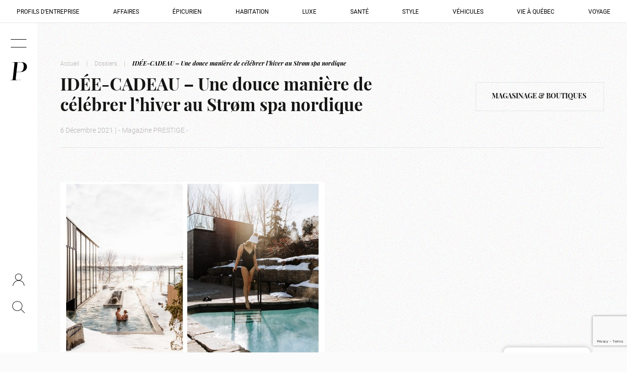

--- FILE ---
content_type: text/html; charset=UTF-8
request_url: https://magazineprestige.com/idee-cadeau-une-douce-maniere-de-celebrer-l-hiver-au-strom-spa-nordique/
body_size: 15205
content:
<!DOCTYPE html><html lang="fr-CA"><head><script data-no-optimize="1">var litespeed_docref=sessionStorage.getItem("litespeed_docref");litespeed_docref&&(Object.defineProperty(document,"referrer",{get:function(){return litespeed_docref}}),sessionStorage.removeItem("litespeed_docref"));</script> <script type="litespeed/javascript">window.gdprAppliesGlobally=!1;(function(){(function(e,r){var t=document.createElement("link");t.rel="preconnect";t.as="script";var n=document.createElement("link");n.rel="dns-prefetch";n.as="script";var i=document.createElement("link");i.rel="preload";i.as="script";var o=document.createElement("script");o.id="spcloader";o.type="text/javascript";o.async=!0;o.charset="utf-8";var a="https://sdk.privacy-center.org/"+e+"/loader.js?target_type=notice&target="+r;if(window.didomiConfig&&window.didomiConfig.user){var c=window.didomiConfig.user;var s=c.country;var d=c.region;if(s){a=a+"&country="+s;if(d){a=a+"&region="+d}}}t.href="https://sdk.privacy-center.org/";n.href="https://sdk.privacy-center.org/";i.href=a;o.src=a;var p=document.getElementsByTagName("script")[0];p.parentNode.insertBefore(t,p);p.parentNode.insertBefore(n,p);p.parentNode.insertBefore(i,p);p.parentNode.insertBefore(o,p)})("e1c09c19-87d7-4c5e-9138-d918ba424799","FDwNfq39")})()</script> <meta charset="UTF-8"><meta http-equiv="x-ua-compatible" content="ie=edge"><meta name="viewport" content="width=device-width, initial-scale=1, maximum-scale=5, user-scalable=yes"><link rel="preload" as="image" href="https://magazineprestige.com/wp-content/uploads/2021/12/arton6100-768x512.jpg" imagesrcset="https://magazineprestige.com/wp-content/uploads/2021/12/arton6100-768x512.jpg 300w" imagesizes="(min-width:992px) 50vw, 100vw" fetchpriority="high"><link rel="stylesheet" href="https://use.typekit.net/qmj5tsn.css"> <script type="litespeed/javascript">(function(w,d,s,l,i){w[l]=w[l]||[];w[l].push({'gtm.start':new Date().getTime(),event:'gtm.js'});var f=d.getElementsByTagName(s)[0],j=d.createElement(s),dl=l!='dataLayer'?'&l='+l:'';j.async=!0;j.src='https://www.googletagmanager.com/gtm.js?id='+i+dl;f.parentNode.insertBefore(j,f)})(window,document,'script','dataLayer','GTM-MR7R84GM')</script>  <script type="litespeed/javascript" data-src="https://www.googletagmanager.com/gtag/js?id=G-BS9P51CWEH"></script> <script type="litespeed/javascript">window.dataLayer=window.dataLayer||[];function gtag(){dataLayer.push(arguments)}
gtag('js',new Date());gtag('config','G-BS9P51CWEH')</script>  <script type="litespeed/javascript" data-src="https://securepubads.g.doubleclick.net/tag/js/gpt.js"></script>  <script type="litespeed/javascript">window.googletag=window.googletag||{cmd:[]};googletag.cmd.push(function(){var adSlot=googletag.defineSlot('/23041431273/leaderboard_accueil_1',[[300,250],[728,90]],'div-gpt-ad-1703120717398-0').addService(googletag.pubads());var mapping=googletag.sizeMapping().addSize([992,0],[[728,90]]).addSize([0,0],[[300,250]]).build();adSlot.defineSizeMapping(mapping);googletag.pubads().enableSingleRequest();googletag.enableServices()})</script>  <script type="litespeed/javascript">window.googletag=window.googletag||{cmd:[]};googletag.cmd.push(function(){var adSlot=googletag.defineSlot('/23041431273/leaderboard_accueil_2',[[300,250],[728,90]],'div-gpt-ad-1703121455961-0').addService(googletag.pubads());var mapping=googletag.sizeMapping().addSize([992,0],[[728,90]]).addSize([0,0],[[300,250]]).build();adSlot.defineSizeMapping(mapping);googletag.pubads().enableSingleRequest();googletag.enableServices()})</script>  <script type="litespeed/javascript">window.googletag=window.googletag||{cmd:[]};googletag.cmd.push(function(){var adSlot=googletag.defineSlot('/23041431273/leaderboard_accueil_3',[[300,250],[728,90]],'div-gpt-ad-1703121511803-0').addService(googletag.pubads());var mapping=googletag.sizeMapping().addSize([992,0],[[728,90]]).addSize([0,0],[[300,250]]).build();adSlot.defineSizeMapping(mapping);googletag.pubads().enableSingleRequest();googletag.enableServices()})</script>  <script type="litespeed/javascript">window.googletag=window.googletag||{cmd:[]};googletag.cmd.push(function(){var adSlot=googletag.defineSlot('/23041431273/leaderboard_accueil_4',[[300,250],[728,90]],'div-gpt-ad-1703121556204-0').addService(googletag.pubads());var mapping=googletag.sizeMapping().addSize([992,0],[[728,90]]).addSize([0,0],[[300,250]]).build();adSlot.defineSizeMapping(mapping);googletag.pubads().enableSingleRequest();googletag.enableServices()})</script>  <script type="litespeed/javascript">window.googletag=window.googletag||{cmd:[]};googletag.cmd.push(function(){var adSlot=googletag.defineSlot('/23041431273/leaderboard_listing',[[300,250],[728,90]],'div-gpt-ad-1703122536221-0').addService(googletag.pubads());var mapping=googletag.sizeMapping().addSize([992,0],[[728,90]]).addSize([0,0],[[300,250]]).build();adSlot.defineSizeMapping(mapping);googletag.pubads().enableSingleRequest();googletag.enableServices()})</script>  <script type="litespeed/javascript">window.googletag=window.googletag||{cmd:[]};googletag.cmd.push(function(){var adSlot=googletag.defineSlot('/23041431273/leaderboard_article',[[300,250],[728,90]],'div-gpt-ad-1703122918589-0').addService(googletag.pubads());var mapping=googletag.sizeMapping().addSize([992,0],[[728,90]]).addSize([0,0],[[300,250]]).build();adSlot.defineSizeMapping(mapping);googletag.pubads().enableSingleRequest();googletag.enableServices()})</script>  <script type="litespeed/javascript">window.googletag=window.googletag||{cmd:[]};googletag.cmd.push(function(){var adSlot=googletag.defineSlot('/23041431273/double_big_box_accueil_1',[[300,600]],'div-gpt-ad-1703123500788-0').addService(googletag.pubads());googletag.pubads().enableSingleRequest();googletag.enableServices()})</script>  <script type="litespeed/javascript">window.googletag=window.googletag||{cmd:[]};googletag.cmd.push(function(){var adSlot=googletag.defineSlot('/23041431273/double_big_box_accueil_2',[[300,600]],'div-gpt-ad-1703123531908-0').addService(googletag.pubads());googletag.pubads().enableSingleRequest();googletag.enableServices()})</script>  <script type="litespeed/javascript">window.googletag=window.googletag||{cmd:[]};googletag.cmd.push(function(){var adSlot=googletag.defineSlot('/23041431273/double_big_box_article',[[300,600]],'div-gpt-ad-1703124840211-0').addService(googletag.pubads());googletag.pubads().enableSingleRequest();googletag.enableServices()})</script>  <script type="litespeed/javascript">window.googletag=window.googletag||{cmd:[]};googletag.cmd.push(function(){var adSlot=googletag.defineSlot('/23041431273/double_big_box_listing',[[300,600]],'div-gpt-ad-1706631640602-0').addService(googletag.pubads());googletag.pubads().enableSingleRequest();googletag.enableServices()})</script> <meta name='robots' content='index, follow, max-image-preview:large, max-snippet:-1, max-video-preview:-1' /><title>IDÉE-CADEAU - Une douce manière de célébrer l&#039;hiver au Strøm spa nordique - Magazine Prestige</title><link rel="canonical" href="https://magazineprestige.com/idee-cadeau-une-douce-maniere-de-celebrer-l-hiver-au-strom-spa-nordique/" /><meta property="og:locale" content="fr_CA" /><meta property="og:type" content="article" /><meta property="og:title" content="IDÉE-CADEAU - Une douce manière de célébrer l&#039;hiver au Strøm spa nordique - Magazine Prestige" /><meta property="og:description" content="Pour un moment de détente sans pareil en bordure du fleuve, offrez le Strøm spa nordique en cadeau à vos proches. Expérience thermale, massothérapie et soins, essentiels spas à la maison, gastronomie, et plus encore ! Vous saurez trouver le cadeau parfait selon votre budget et les préférences de chacun. Chose certaine : on vous [&hellip;]" /><meta property="og:url" content="https://magazineprestige.com/idee-cadeau-une-douce-maniere-de-celebrer-l-hiver-au-strom-spa-nordique/" /><meta property="og:site_name" content="Magazine Prestige" /><meta property="article:published_time" content="2021-12-06T20:50:07+00:00" /><meta property="og:image" content="https://magazineprestige.com/wp-content/uploads/2023/12/prestigenovembre2021_02-900.jpg" /><meta name="twitter:card" content="summary_large_image" /> <script type="application/ld+json" class="yoast-schema-graph">{"@context":"https://schema.org","@graph":[{"@type":"NewsArticle","@id":"https://magazineprestige.com/idee-cadeau-une-douce-maniere-de-celebrer-l-hiver-au-strom-spa-nordique/#article","isPartOf":{"@id":"https://magazineprestige.com/idee-cadeau-une-douce-maniere-de-celebrer-l-hiver-au-strom-spa-nordique/"},"author":{"name":"","@id":""},"headline":"IDÉE-CADEAU &#8211; Une douce manière de célébrer l&rsquo;hiver au Strøm spa nordique","datePublished":"2021-12-06T20:50:07+00:00","mainEntityOfPage":{"@id":"https://magazineprestige.com/idee-cadeau-une-douce-maniere-de-celebrer-l-hiver-au-strom-spa-nordique/"},"wordCount":111,"publisher":{"@id":"https://magazineprestige.com/#organization"},"image":{"@id":"https://magazineprestige.com/idee-cadeau-une-douce-maniere-de-celebrer-l-hiver-au-strom-spa-nordique/#primaryimage"},"thumbnailUrl":"https://magazineprestige.com/wp-content/uploads/2021/12/arton6100.jpg","articleSection":["Magasinage &amp; boutiques"],"inLanguage":"fr-CA"},{"@type":"WebPage","@id":"https://magazineprestige.com/idee-cadeau-une-douce-maniere-de-celebrer-l-hiver-au-strom-spa-nordique/","url":"https://magazineprestige.com/idee-cadeau-une-douce-maniere-de-celebrer-l-hiver-au-strom-spa-nordique/","name":"IDÉE-CADEAU - Une douce manière de célébrer l'hiver au Strøm spa nordique - Magazine Prestige","isPartOf":{"@id":"https://magazineprestige.com/#website"},"primaryImageOfPage":{"@id":"https://magazineprestige.com/idee-cadeau-une-douce-maniere-de-celebrer-l-hiver-au-strom-spa-nordique/#primaryimage"},"image":{"@id":"https://magazineprestige.com/idee-cadeau-une-douce-maniere-de-celebrer-l-hiver-au-strom-spa-nordique/#primaryimage"},"thumbnailUrl":"https://magazineprestige.com/wp-content/uploads/2021/12/arton6100.jpg","datePublished":"2021-12-06T20:50:07+00:00","breadcrumb":{"@id":"https://magazineprestige.com/idee-cadeau-une-douce-maniere-de-celebrer-l-hiver-au-strom-spa-nordique/#breadcrumb"},"inLanguage":"fr-CA","potentialAction":[{"@type":"ReadAction","target":["https://magazineprestige.com/idee-cadeau-une-douce-maniere-de-celebrer-l-hiver-au-strom-spa-nordique/"]}]},{"@type":"ImageObject","inLanguage":"fr-CA","@id":"https://magazineprestige.com/idee-cadeau-une-douce-maniere-de-celebrer-l-hiver-au-strom-spa-nordique/#primaryimage","url":"https://magazineprestige.com/wp-content/uploads/2021/12/arton6100.jpg","contentUrl":"https://magazineprestige.com/wp-content/uploads/2021/12/arton6100.jpg","width":900,"height":600},{"@type":"BreadcrumbList","@id":"https://magazineprestige.com/idee-cadeau-une-douce-maniere-de-celebrer-l-hiver-au-strom-spa-nordique/#breadcrumb","itemListElement":[{"@type":"ListItem","position":1,"name":"Accueil","item":"https://magazineprestige.com/"},{"@type":"ListItem","position":2,"name":"Dossiers","item":"https://magazineprestige.com/dossiers/"},{"@type":"ListItem","position":3,"name":"IDÉE-CADEAU &#8211; Une douce manière de célébrer l&rsquo;hiver au Strøm spa nordique"}]},{"@type":"WebSite","@id":"https://magazineprestige.com/#website","url":"https://magazineprestige.com/","name":"Magazine Prestige","description":"","publisher":{"@id":"https://magazineprestige.com/#organization"},"alternateName":"Magazine Prestige","potentialAction":[{"@type":"SearchAction","target":{"@type":"EntryPoint","urlTemplate":"https://magazineprestige.com/?s={search_term_string}"},"query-input":{"@type":"PropertyValueSpecification","valueRequired":true,"valueName":"search_term_string"}}],"inLanguage":"fr-CA"},{"@type":"Organization","@id":"https://magazineprestige.com/#organization","name":"Magazine Prestige","alternateName":"Magazine Prestige","url":"https://magazineprestige.com/","logo":{"@type":"ImageObject","inLanguage":"fr-CA","@id":"https://magazineprestige.com/#/schema/logo/image/","url":"https://magazineprestige.com/wp-content/uploads/2023/12/default.jpg","contentUrl":"https://magazineprestige.com/wp-content/uploads/2023/12/default.jpg","width":1200,"height":1200,"caption":"Magazine Prestige"},"image":{"@id":"https://magazineprestige.com/#/schema/logo/image/"}}]}</script> <link rel='dns-prefetch' href='//cdnjs.cloudflare.com' /><link rel="alternate" title="oEmbed (JSON)" type="application/json+oembed" href="https://magazineprestige.com/wp-json/oembed/1.0/embed?url=https%3A%2F%2Fmagazineprestige.com%2Fidee-cadeau-une-douce-maniere-de-celebrer-l-hiver-au-strom-spa-nordique%2F" /><link rel="alternate" title="oEmbed (XML)" type="text/xml+oembed" href="https://magazineprestige.com/wp-json/oembed/1.0/embed?url=https%3A%2F%2Fmagazineprestige.com%2Fidee-cadeau-une-douce-maniere-de-celebrer-l-hiver-au-strom-spa-nordique%2F&#038;format=xml" /><style id='wp-img-auto-sizes-contain-inline-css' type='text/css'>img:is([sizes=auto i],[sizes^="auto," i]){contain-intrinsic-size:3000px 1500px}
/*# sourceURL=wp-img-auto-sizes-contain-inline-css */</style><link data-optimized="2" rel="stylesheet" href="https://magazineprestige.com/wp-content/litespeed/css/c624ac4c5cec65ae3037f6dfa6b154ae.css?ver=fc07f" /> <script type="litespeed/javascript" data-src="https://magazineprestige.com/wp-content/themes/magazine-prestige/assets/js/jquery.js" id="jquery-js"></script> <link rel="EditURI" type="application/rsd+xml" title="RSD" href="https://magazineprestige.com/xmlrpc.php?rsd" /><link rel="icon" href="https://magazineprestige.com/wp-content/uploads/2023/11/favicon-prestige-150x150.jpg" sizes="32x32" /><link rel="icon" href="https://magazineprestige.com/wp-content/uploads/2023/11/favicon-prestige-300x300.jpg" sizes="192x192" /><link rel="apple-touch-icon" href="https://magazineprestige.com/wp-content/uploads/2023/11/favicon-prestige-300x300.jpg" /><meta name="msapplication-TileImage" content="https://magazineprestige.com/wp-content/uploads/2023/11/favicon-prestige-300x300.jpg" /></head><body class="wp-singular post-template-default single single-post postid-17413 single-format-standard wp-theme-magazine-prestige"><noscript><iframe data-lazyloaded="1" src="about:blank" data-litespeed-src="https://www.googletagmanager.com/ns.html?id=GTM-MR7R84GM" height="0" width="0" style="display:none;visibility:hidden"></iframe></noscript><div class="loading-panel"></div><div class="noise"></div><div class="overlay"></div><header><div class="top-section"><div class="burger">
<span></span>
<span></span></div>
<a href="https://magazineprestige.com" title="Accueil">
<?xml version="1.0" encoding="UTF-8"?>
<svg xmlns="http://www.w3.org/2000/svg" width="117.785" height="128" viewBox="0 0 117.785 128">
<g id="Groupe_313" data-name="Groupe 313" transform="translate(-1.732)">
<g id="Groupe_311" data-name="Groupe 311" transform="translate(1.732 0)">
<path id="Tracé_2" data-name="Tracé 2" d="M46.859,68.213a8.489,8.489,0,0,0,.9.1c8.148.006,16.3.026,24.446,0a20.467,20.467,0,0,0,12.02-3.652c4.846-3.417,7.918-8.162,10.149-13.5,2.731-6.531,3.67-13.4,3.826-20.414.134-5.966-.353-11.838-2.688-17.425-3.033-7.259-8.2-11.7-16.438-11.8-8.051-.094-16.1-.016-24.156-.006a2.061,2.061,0,0,0-.5.172q-3.772,33.21-7.557,66.529M2.953,128c-.163-1.094.245-1.416,1.261-1.418,3.063-.006,6.136,0,9.188-.221,3.711-.269,5.553-1.672,6.356-5.285.84-3.779,1.3-7.651,1.762-11.5,1.365-11.433,2.657-22.874,3.959-34.315q1.944-17.09,3.851-34.184,1.678-15.116,3.292-30.24a25.262,25.262,0,0,0,.184-2.977c-.04-3.489-1.838-5.65-5.352-6.08-2.365-.29-4.776-.214-7.167-.284-.9-.027-1.806,0-2.823,0,.024-.515.042-.917.064-1.39.428-.03.8-.077,1.164-.077q18.617-.006,37.236,0c9.727.006,19.457-.095,29.182.084,8.355.152,16.173,2.282,23.04,7.228a32.885,32.885,0,0,1,5.712,5.174,27.276,27.276,0,0,1,5.894,11.349,34.619,34.619,0,0,1,.869,10.618,34.3,34.3,0,0,1-2.58,11.317,32.98,32.98,0,0,1-7.8,11.106,44.331,44.331,0,0,1-6.784,5.251,49.385,49.385,0,0,1-26.386,7.618c-9.582.124-19.165.1-28.748.095-1.189,0-1.7.189-1.848,1.564-1.716,15.636-3.527,31.262-5.309,46.892-.059.517-.068,1.04-.107,1.56-.292,3.935,1.323,6.026,5.3,6.447,2.562.271,5.161.2,7.744.278.8.022,1.609,0,2.52,0-.033.534-.058.929-.087,1.394Z" transform="translate(-2.918 0)"></path>
<path id="Tracé_11" data-name="Tracé 11" d="M83.657,152.805a2.181,2.181,0,1,0-2.166-2.181,2.173,2.173,0,0,0,2.166,2.181" transform="translate(-16.047 -24.805)"></path>
</g>
</g>
</svg>
</a></div><div class="bottom-section">
<a class="btn-compte" href="https://abonnement.magazineprestige.com/" target="blank">
<svg xmlns="http://www.w3.org/2000/svg" width="23.059" height="24.597" viewBox="0 0 23.059 24.597">
<g id="Groupe_517" data-name="Groupe 517" transform="translate(-1251.502 -98)">
<g id="Ellipse_6" data-name="Ellipse 6" transform="translate(1256 98)" fill="none" stroke="#161615" stroke-width="1">
<circle cx="7" cy="7" r="7" stroke="none"/>
<circle cx="7" cy="7" r="6.5" fill="none"/>
</g>
<path id="Tracé_35" data-name="Tracé 35" d="M-3281-11638s.645-10.534,11.092-10.566,10.969,10.566,10.969,10.566" transform="translate(4533 11760.565)" fill="none" stroke="#161615" stroke-width="1"/>
</g>
</svg>
</a>
<a class="btn-search" href="#" title="Faire une recherche sur le site">
<svg xmlns="http://www.w3.org/2000/svg" width="25.354" height="24.854" viewBox="0 0 25.354 24.854">
<g id="Groupe_516" data-name="Groupe 516" transform="translate(-992 -149.296)">
<g id="Ellipse_5" data-name="Ellipse 5" transform="translate(992 149.296)" fill="none" stroke-width="1">
<circle cx="10.138" cy="10.138" r="10.138" stroke="none"/>
<circle cx="10.138" cy="10.138" r="9.638" fill="none"/>
</g>
<line id="Ligne_129" data-name="Ligne 129" x1="7.5" y1="7.501" transform="translate(1009.5 166.295)" fill="none" stroke-width="1"/>
</g>
</svg>
</a></div></header><div id="search-loading" class="d-none"><div class="lds-ring"><div></div><div></div><div></div><div></div></div></div><div class="menu-category"><div class="menu-menu-categories-container"><ul id="menu-menu-categories" class="menu"><li id="menu-item-1257" class="menu-item menu-item-type-taxonomy menu-item-object-category menu-item-1257"><a href="https://magazineprestige.com/dossiers/affaires/profils-dentreprise/">Profils d&rsquo;entreprise</a></li><li id="menu-item-326" class="menu-item menu-item-type-taxonomy menu-item-object-category menu-item-326"><a href="https://magazineprestige.com/dossiers/affaires/">Affaires</a></li><li id="menu-item-327" class="menu-item menu-item-type-taxonomy menu-item-object-category menu-item-327"><a href="https://magazineprestige.com/dossiers/epicurien/">Épicurien</a></li><li id="menu-item-328" class="menu-item menu-item-type-taxonomy menu-item-object-category menu-item-328"><a href="https://magazineprestige.com/dossiers/habitation/">Habitation</a></li><li id="menu-item-329" class="menu-item menu-item-type-taxonomy menu-item-object-category menu-item-329"><a href="https://magazineprestige.com/dossiers/luxe/">Luxe</a></li><li id="menu-item-330" class="menu-item menu-item-type-taxonomy menu-item-object-category menu-item-330"><a href="https://magazineprestige.com/dossiers/sante/">Santé</a></li><li id="menu-item-331" class="menu-item menu-item-type-taxonomy menu-item-object-category menu-item-331"><a href="https://magazineprestige.com/dossiers/style/">Style</a></li><li id="menu-item-1241" class="menu-item menu-item-type-taxonomy menu-item-object-category menu-item-1241"><a href="https://magazineprestige.com/dossiers/vehicules/">Véhicules</a></li><li id="menu-item-332" class="menu-item menu-item-type-taxonomy menu-item-object-category current-post-ancestor menu-item-332"><a href="https://magazineprestige.com/dossiers/vie-a-qc/">Vie à Québec</a></li><li id="menu-item-333" class="menu-item menu-item-type-taxonomy menu-item-object-category menu-item-333"><a href="https://magazineprestige.com/dossiers/voyage/">Voyage</a></li></ul></div></div><div class="search-section" data-url="https://magazineprestige.com"><div class="close-button">
<span></span>
<span></span></div><p class="title">Recherche</p><form>
<input type="text" placeholder="Que recherchez-vous?">
<button type="submit" title="Rechercher">
<svg xmlns="http://www.w3.org/2000/svg" width="25.354" height="24.854" viewBox="0 0 25.354 24.854">
<g id="Groupe_516" data-name="Groupe 516" transform="translate(-992 -149.296)">
<g id="Ellipse_5" data-name="Ellipse 5" transform="translate(992 149.296)" fill="none" stroke-width="1">
<circle cx="10.138" cy="10.138" r="10.138" stroke="none"/>
<circle cx="10.138" cy="10.138" r="9.638" fill="none"/>
</g>
<line id="Ligne_129" data-name="Ligne 129" x1="7.5" y1="7.501" transform="translate(1009.5 166.295)" fill="none" stroke-width="1"/>
</g>
</svg>
</button></form></div><div class="menu-burger"><div class="container-fluid p-0"><div class="row m-0"><div class="col-12 col-lg-8 p-0"><div class="menu-conteneur"><div class="menu-menu-principal-container"><ul id="menu-menu-principal" class="menu"><li class="menu-item menu-item-type-post_type menu-item-object-page menu-item-has-children"><a href="https://magazineprestige.com/dossiers/">Dossiers</a><ul class="sub-menu"><li class="menu-item menu-item-type-taxonomy menu-item-object-category"><a href="https://magazineprestige.com/dossiers/affaires/">Affaires</a></li><li class="menu-item menu-item-type-taxonomy menu-item-object-category"><a href="https://magazineprestige.com/dossiers/chronique/">Chronique</a></li><li class="menu-item menu-item-type-taxonomy menu-item-object-category"><a href="https://magazineprestige.com/dossiers/epicurien/">Épicurien</a></li><li class="menu-item menu-item-type-taxonomy menu-item-object-category"><a href="https://magazineprestige.com/dossiers/habitation/">Habitation</a></li><li class="menu-item menu-item-type-taxonomy menu-item-object-category"><a href="https://magazineprestige.com/dossiers/luxe/">Luxe</a></li><li class="menu-item menu-item-type-taxonomy menu-item-object-category"><a href="https://magazineprestige.com/dossiers/sante/">Santé</a></li><li class="menu-item menu-item-type-taxonomy menu-item-object-category"><a href="https://magazineprestige.com/dossiers/style/">Style</a></li><li class="menu-item menu-item-type-taxonomy menu-item-object-category"><a href="https://magazineprestige.com/dossiers/vehicules/">Véhicules</a></li><li class="menu-item menu-item-type-taxonomy menu-item-object-category current-post-ancestor"><a href="https://magazineprestige.com/dossiers/vie-a-qc/">Vie à QC</a></li><li class="menu-item menu-item-type-taxonomy menu-item-object-category"><a href="https://magazineprestige.com/dossiers/voyage/">Voyage</a></li></ul></li><li class="news menu-item menu-item-type-taxonomy menu-item-object-category"><a href="https://magazineprestige.com/dossiers/actualites/">Actualités</a><div class="sub-menu menu-news"><div class="list"><a href="https://magazineprestige.com/700-000-recoltes-retour-sur-la-25e-guignolee-des-medias-a-quebec/" class="content"><p class="top-info">13 janvier 2026 - &#8211; Magazine PRESTIGE &#8211;</p><div class="title-container"><p class="title">Retour sur la 25e Guignolée des médias à Québec</p></div></a><a href="https://magazineprestige.com/le-14e-bal-du-maire-de-la-fondation-jeunes-en-tete/" class="content"><p class="top-info">9 Décembre 2025 - &#8211; Magazine PRESTIGE &#8211;</p><div class="title-container"><p class="title">Le 14e Bal du maire de la Fondation Jeunes en Tête</p></div></a></div><a href="https://magazineprestige.com/dossiers/actualites/" class="btn-arrow"><svg version="1.2" xmlns="http://www.w3.org/2000/svg" viewBox="0 0 25 20" width="25" height="20"><style>.a{fill:none}</style><path fill-rule="evenodd" class="a" d="m23.8 10.1h-23.8"/><path fill-rule="evenodd" class="a" d="m14.8 19.4c0 0 2-7.7 9.3-9.3-7.3-1.5-9.3-9.2-9.3-9.2"/></svg><span>Toutes les actualités</span></a></div></li><li class="menu-item menu-item-type-post_type menu-item-object-page menu-item-has-children"><a href="https://magazineprestige.com/magazine/">Magazine</a><ul class="sub-menu"><li class="menu-item menu-item-type-custom menu-item-object-custom"><a href="https://issuu.com/antidotemedias/docs/magazine_prestige_d_cembre_2025?fr=xKAE9_zMzMw">Consultez la dernière édition</a></li><li class="menu-item menu-item-type-custom menu-item-object-custom"><a href="https://magazineprestige.com/magazine/#articles">Voir les articles de la dernière édition</a></li><li class="menu-item menu-item-type-post_type menu-item-object-page"><a href="https://magazineprestige.com/abonnement/">Abonnez-vous au magazine</a></li><li class="menu-item menu-item-type-post_type menu-item-object-page"><a href="https://magazineprestige.com/editions/">Anciennes éditions</a></li></ul></li><li class="menu-item menu-item-type-post_type menu-item-object-page menu-item-has-children"><a href="https://magazineprestige.com/abonnement/">Abonnement</a><ul class="sub-menu"><li class="menu-item menu-item-type-post_type menu-item-object-page"><a href="https://magazineprestige.com/abonnement/">Abonnez-vous au magazine</a></li><li class="menu-item menu-item-type-custom menu-item-object-custom"><a href="https://magazineprestige.com/abonnement/#infolettre">Abonnez-vous à l&rsquo;infolettre</a></li><li class="menu-item menu-item-type-post_type menu-item-object-page"><a href="https://magazineprestige.com/faq/">FAQ</a></li></ul></li><li class="menu-item menu-item-type-post_type menu-item-object-page menu-item-has-children"><a href="https://magazineprestige.com/notre-histoire/">À propos</a><ul class="sub-menu"><li class="menu-item menu-item-type-post_type menu-item-object-page"><a href="https://magazineprestige.com/notre-histoire/">Notre histoire</a></li><li class="menu-item menu-item-type-post_type menu-item-object-page"><a href="https://magazineprestige.com/notre-equipe/">Notre équipe</a></li></ul></li></ul></div><div class="sub-section"><div class="socials">
<a href="https://www.facebook.com/MagazinePRESTIGE/" title="Ouvrir média social" target="_blank" rel="noopener">
<?xml version="1.0" encoding="UTF-8"?>
<svg xmlns="http://www.w3.org/2000/svg" width="13.48" height="26.686" viewBox="0 0 13.48 26.686">
<path id="XMLID_835_" d="M77.133,14.213h2.925V26.256a.43.43,0,0,0,.43.43h4.96a.43.43,0,0,0,.43-.43V14.27h3.363a.43.43,0,0,0,.428-.381l.511-4.434a.43.43,0,0,0-.427-.48H85.88V6.2c0-.838.451-1.263,1.341-1.263h2.533a.43.43,0,0,0,.43-.43V.434a.43.43,0,0,0-.43-.43h-3.49c-.025,0-.079,0-.16,0a6.688,6.688,0,0,0-4.373,1.649A4.586,4.586,0,0,0,80.2,5.725v3.25H77.133a.43.43,0,0,0-.43.43v4.377A.43.43,0,0,0,77.133,14.213Z" transform="translate(-76.703)"></path>
</svg>
</a>
<a href="https://www.pinterest.com/magazineprestig/" title="Ouvrir média social" target="_blank" rel="noopener">
<?xml version="1.0" encoding="UTF-8"?>
<svg xmlns="http://www.w3.org/2000/svg" width="21.089" height="26.686" viewBox="0 0 21.089 26.686">
<path id="pinterest-svgrepo-com" d="M177.723,18.493c-.713,3.675-1.634,6.325-4.209,8.166-.8-5.552,1.168-9.722,2.078-14.151-1.554-2.573.187-7.753,3.461-6.478,4.03,1.571-3.2,9.193,1.849,10.192,5.271,1.042,7.158-7.952,3.891-11.221-4.722-4.719-14.129-.717-12.665,5.973.59,2.7-1.417,3.464-1.417,3.464-1.626-.659-1.782-2.942-1.7-5.169C169.2,4.147,173.687.56,178.187.063c5.692-.628,11.034,2.058,11.77,7.332.832,5.951-2.46,12.787-8.547,12.323a11.458,11.458,0,0,1-3.687-1.224" transform="translate(-168.996 0.027)" fill-rule="evenodd"></path>
</svg>
</a>
<a href="https://ca.linkedin.com/company/magazine-prestige" title="Ouvrir média social" target="_blank" rel="noopener">
<?xml version="1.0" encoding="UTF-8"?>
<svg xmlns="http://www.w3.org/2000/svg" width="26.5" height="23.636" viewBox="0 0 26.5 23.636">
<g id="Groupe_314" data-name="Groupe 314" transform="translate(0 -23.916)">
<path id="Tracé_15" data-name="Tracé 15" d="M.84,195.234H4.2a.84.84,0,0,0,.84-.84v-14.7a.84.84,0,0,0-.84-.84H.84a.84.84,0,0,0-.84.84v14.7A.84.84,0,0,0,.84,195.234Z" transform="translate(0 -147.682)"></path>
<path id="Tracé_16" data-name="Tracé 16" d="M.84,28.584H4.2a.84.84,0,0,0,.84-.84V24.756a.84.84,0,0,0-.84-.84H.84a.84.84,0,0,0-.84.84v2.987A.84.84,0,0,0,.84,28.584Z"></path>
<path id="Tracé_17" data-name="Tracé 17" d="M197.655,171.781a5.115,5.115,0,0,0-2.091-1.535,7.572,7.572,0,0,0-3.052-.6,7.474,7.474,0,0,0-5.743,2.587c-.312.343-.539.268-.539-.2v-1.12a.84.84,0,0,0-.84-.84h-3a.84.84,0,0,0-.84.84v14.7a.84.84,0,0,0,.84.84h3.364a.84.84,0,0,0,.84-.84v-5.113a16.45,16.45,0,0,1,.386-4.38,3.617,3.617,0,0,1,1.427-1.9,4.045,4.045,0,0,1,2.352-.718,3,3,0,0,1,1.75.5,2.8,2.8,0,0,1,1.05,1.409,15.033,15.033,0,0,1,.323,3.994v6.208a.84.84,0,0,0,.84.84h3.364a.84.84,0,0,0,.84-.84v-8.327a15.768,15.768,0,0,0-.278-3.393A5.557,5.557,0,0,0,197.655,171.781Z" transform="translate(-173.046 -138.907)"></path>
</g>
</svg>
</a>
<a href="https://www.instagram.com/magazineprestige/" title="Ouvrir média social" target="_blank" rel="noopener">
<?xml version="1.0" encoding="UTF-8"?>
<svg xmlns="http://www.w3.org/2000/svg" width="23.636" height="23.636" viewBox="0 0 23.636 23.636">
<path id="Tracé_14" data-name="Tracé 14" d="M22.909,4H8.727A4.741,4.741,0,0,0,4,8.727V22.909a4.741,4.741,0,0,0,4.727,4.727H22.909a4.741,4.741,0,0,0,4.727-4.727V8.727A4.741,4.741,0,0,0,22.909,4ZM15.818,21.727a5.909,5.909,0,1,1,5.909-5.909A5.926,5.926,0,0,1,15.818,21.727Zm6.5-11.227A1.182,1.182,0,1,1,23.5,9.318,1.185,1.185,0,0,1,22.318,10.5Z" transform="translate(-4 -4)"></path>
</svg>
</a></div><div class="menu"><div class="menu-menu-secondaire-container"><ul id="menu-menu-secondaire" class="menu"><li id="menu-item-98" class="menu-item menu-item-type-post_type menu-item-object-page menu-item-98"><a href="https://magazineprestige.com/contactez-nous/">Contact</a></li><li id="menu-item-99" class="menu-item menu-item-type-custom menu-item-object-custom menu-item-99"><a target="_blank" href="https://quoifaire.com/">Quoi Faire</a></li></ul></div></div></div></div></div><div class="col-12 col-lg-4 p-0"><div class="magazine"><div class="title-section"><p class="title">Magazine</p><p class="date">Décembre 2025</p></div>
<a href="https://issuu.com/antidotemedias/docs/magazine_prestige_d_cembre_2025?fr=xKAE9_zMzMw" target="_blank" rel="noopener" class="image-section">
<img data-lazyloaded="1" src="[data-uri]" data-src="https://magazineprestige.com/wp-content/uploads/2025/12/PrestigeDecembre2025_Mockup-cover-cafe-683x1024.jpg" data-srcset="https://magazineprestige.com/wp-content/uploads/2025/12/PrestigeDecembre2025_Mockup-cover-cafe-768x1152.jpg 992w" data-sizes="(min-width: 992px) 33vw" alt="PrestigeDecembre2025_Mockup cover cafe" width="200" height="300">
</a></div></div></div></div></div><div id="main"><div class="article--infos"><div class="container"><div class="row"><div class="col-12"><div class="breadcrumbs"><div id="bread"><p id="breadcrumbs"><span><span><a href="https://magazineprestige.com/">Accueil</a></span> <span class="separateur">|</span> <span><a href="https://magazineprestige.com/dossiers/" title="Dossiers">Dossiers</a></span> <span class="separateur">|</span> <span class="breadcrumb_last" aria-current="page">IDÉE-CADEAU &#8211; Une douce manière de célébrer l&rsquo;hiver au Strøm spa nordique</span></span></p></div></div></div></div></div><div class="container"><div class="row"><div class="col-12"><div class="inner-container"><div class="title-container"><h1>IDÉE-CADEAU &#8211; Une douce manière de célébrer l&rsquo;hiver au Strøm spa nordique</h1><p class="infos">
<span>6 Décembre 2021</span><span>|</span>
<span>- Magazine PRESTIGE -</span></p></div><div class="category-container">
<a href="https://magazineprestige.com/dossiers/vie-a-qc/magasinage-boutiques/" class="btn-solid" title="Dossier - Magasinage &amp; boutiques">
<span>Magasinage &amp; boutiques</span>
<svg version="1.2" xmlns="http://www.w3.org/2000/svg" viewBox="0 0 25 20" width="25" height="20"><style>.a{fill:none}</style><path fill-rule="evenodd" class="a" d="m23.8 10.1h-23.8"/><path fill-rule="evenodd" class="a" d="m14.8 19.4c0 0 2-7.7 9.3-9.3-7.3-1.5-9.3-9.2-9.3-9.2"/></svg>                            </a></div></div></div></div></div></div><div class="article--entete"><div class="container"><div class="row"><div class="col-12 col-lg-6"><div class="image-container">
<img data-lazyloaded="1" src="[data-uri]" data-src="https://magazineprestige.com/wp-content/uploads/2021/12/arton6100-768x512.jpg" data-srcset="https://magazineprestige.com/wp-content/uploads/2021/12/arton6100-768x512.jpg 300w" data-sizes="100vw, (min-width:992px) 50vw" alt="IDÉE-CADEAU &#8211; Une douce manière de célébrer l&rsquo;hiver au Strøm spa nordique" width="768" height="512" fetchpriority="high"></div></div><div class="col-12 col-lg-6"><div class="content-container"></div></div></div></div></div><div class="article--contenu"><div class="container"><div class="row"><div class="col-12 col-lg-8 content-container"><div class="content"><h3>Pour un moment de détente sans pareil en bordure du fleuve, offrez le Strøm spa nordique en cadeau à vos proches.</h3><p>Expérience thermale, massothérapie et soins, essentiels spas à la maison, gastronomie, et plus encore ! Vous saurez trouver le cadeau parfait selon votre budget et les préférences de chacun. Chose certaine : on vous remerciera pour cette belle attention.</p><p></p><h3>Utilisez le code promo <strong>PRESTIGE15</strong> pour obtenir 15 % de rabais en magasinant dans la boutique Strøm spa nordique en ligne. Offre valide jusqu’au 31 mars 2022.</h3><p></p><h3>Pour magasiner vos cadeaux : <strong><a href="https://www.stromspa.com" target="_blank" rel="noopener">stromspa.com</a></strong></h3><p><a href="https://www.stromspa.com/vieux-quebec/boutique/" target="_blank" rel="noopener"><img data-lazyloaded="1" src="[data-uri]" width="900" height="1112" decoding="async" data-src="https://magazineprestige.com/wp-content/uploads/2023/12/prestigenovembre2021_02-900.jpg.webp"><br /></a></p></div></div><div class="col-12 col-lg-4 publicite-container"><div class="section-publicite pt-0"><div id='div-gpt-ad-1703124840211-0' class="publicite publicite--dbb"> <script type="litespeed/javascript">googletag.cmd.push(function(){googletag.display('div-gpt-ad-1703124840211-0')})</script> </div></div></div></div></div></div><div class="section-publicite pt-0"><div id='div-gpt-ad-1703122918589-0' class="publicite publicite--leader-bb"> <script type="litespeed/javascript">googletag.cmd.push(function(){googletag.display('div-gpt-ad-1703122918589-0')})</script> </div></div><div class="others-section"><p class="titre-fond">rêver</p><div class="container"><div class="row title-container"><div class="col-12"><h2>Autres articles dans cette catégorie</h2></div></div><div class="row list">
<a href="https://magazineprestige.com/fleuriste-la-haye-le-luxe-du-vegetal-quil-soit-naturel-ou-eternel/" class="col-12 col-lg-4 item" title="Fleuriste La Haye : le luxe du végétal, qu’il soit naturel ou éternel"><div class="image-container">
<img data-lazyloaded="1" src="[data-uri]" data-src="https://magazineprestige.com/wp-content/uploads/2025/04/salonplante-e1744315767140-768x727.jpg" data-srcset="https://magazineprestige.com/wp-content/uploads/2025/04/salonplante-e1744315767140-768x727.jpg 300w" data-sizes="100vw, (min-width:992px) 33vw" alt="Fleuriste La Haye : le luxe du végétal, qu’il soit naturel ou éternel" width="768" height="727" loading="lazy"><div class="tag">Magasinage &amp; boutiques</div></div><div class="content-container"><p class="date">14 avril 2025</p><p class="title">Fleuriste La Haye : le luxe du végétal, qu’il soit naturel ou éternel</p></div>
</a>
<a href="https://magazineprestige.com/des-idees-cadeaux-tres-hot-pour-noel/" class="col-12 col-lg-4 item" title="Des idées-cadeaux très « hot » pour Noël"><div class="image-container">
<img data-lazyloaded="1" src="[data-uri]" data-src="https://magazineprestige.com/wp-content/uploads/2024/12/combine_haut-768x512.jpg" data-srcset="https://magazineprestige.com/wp-content/uploads/2024/12/combine_haut-768x512.jpg 300w" data-sizes="100vw, (min-width:992px) 33vw" alt="Des idées-cadeaux très « hot » pour Noël" width="768" height="512" loading="lazy"><div class="tag">Magasinage &amp; boutiques</div></div><div class="content-container"><p class="date">9 Décembre 2024</p><p class="title">Des idées-cadeaux très « hot » pour Noël</p></div>
</a><div class="col-12 col-lg-4 item"><div class="inner-button"><p class="title">Découvrez-en <span>plus</span></p>
<a href="https://magazineprestige.com/dossiers/vie-a-qc/magasinage-boutiques/" class="btn-arrow" title="Voir tous les articles">
<svg version="1.2" xmlns="http://www.w3.org/2000/svg" viewBox="0 0 25 20" width="25" height="20"><style>.a{fill:none}</style><path fill-rule="evenodd" class="a" d="m23.8 10.1h-23.8"/><path fill-rule="evenodd" class="a" d="m14.8 19.4c0 0 2-7.7 9.3-9.3-7.3-1.5-9.3-9.2-9.3-9.2"/></svg>                        <span>Voir tous les articles</span>
</a></div></div></div></div></div><footer id="infolettre"><div class="container"><div class="row infolettre"><div class="col-12 col-lg-6"><div class="title-container"><h2>Chaque semaine, recevez nos dernières nouvelles dans votre boîte courriel.</h2></div></div><div class="col-12 col-lg-6"><div class="infolettre-container"><p class="title">Abonnez-vous à l'infolettre</p><div class="form-section"><form action="https://app.cyberimpact.com/optin" method="post" accept-charset="utf-8"><fieldset><div class="input-container">
<input type="text" id="ci_email" required placeholder="Courriel" name="ci_email" maxlength="255"/></div><div style="display:block; visibility:hidden; height:1px;">
<input type="hidden" id="ci_groups" name="ci_groups" value="2"/>
<input type="hidden" id="ci_account" name="ci_account" value="cd552cc2-cef7-4c9c-d12c-9f469a1f1da3"/>
<input type="hidden" id="ci_language" name="ci_language" value="fr_ca"/>
<input type="hidden" id="ci_sent_url" name="ci_sent_url" value="https://stage.magazineprestige.com/confirmez-votre-inscription/"/>
<input type="hidden" id="ci_error_url" name="ci_error_url" value="" />
<input type="hidden" id="ci_confirm_url" name="ci_confirm_url" value="https://stage.magazineprestige.com/inscription-validee/" /></div>
<button type="submit" class="btn-solid" title="M'abonner">
<span>M'abonner</span>
<svg version="1.2" xmlns="http://www.w3.org/2000/svg" viewBox="0 0 25 20" width="25" height="20"><style>.a{fill:none}</style><path fill-rule="evenodd" class="a" d="m23.8 10.1h-23.8"/><path fill-rule="evenodd" class="a" d="m14.8 19.4c0 0 2-7.7 9.3-9.3-7.3-1.5-9.3-9.2-9.3-9.2"/></svg>                            </button><div style="color:#aaa; font-size:10px; display: none;">
<a style="color:#aaa; font-size:10px;text-decoration:none;" href="https://www.cyberimpact.com">Email marketing</a> <a style="color:#aaa; font-size:10px;text-decoration:none;" href="https://www.cyberimpact.com">Cyberimpact</a></div></fieldset></form></div></div></div></div><div class="row bottom"><div class="col-12 col-lg-3"><div class="coordonnees"><div class="contact"><h3>Vous désirez annoncer avec nous?</h3>
<a href="https://magazineprestige.com/contactez-nous/" class="btn-arrow" title="Contactez-nous">
<svg version="1.2" xmlns="http://www.w3.org/2000/svg" viewBox="0 0 25 20" width="25" height="20"><style>.a{fill:none}</style><path fill-rule="evenodd" class="a" d="m23.8 10.1h-23.8"/><path fill-rule="evenodd" class="a" d="m14.8 19.4c0 0 2-7.7 9.3-9.3-7.3-1.5-9.3-9.2-9.3-9.2"/></svg>                            <span>Contactez-nous</span>
</a></div><div class="list">
<a href="https://maps.app.goo.gl/Z5UWQYDsDa8dx4Lt6" target="_blank" rel="noopener" title="Voir sur Google Map">6500, boul. Pierre-Bertrand, suite 200 Québec (Québec) G2J 1R4</a>
<a href="tel:5819819555" title="Nous appeler au (581) 981-9555">(581) 981-9555</a>
<a href="/cdn-cgi/l/email-protection#4e272028210e232f292f3427202b3e3c2b3d3a27292b602d2123" title="Nous écrire à l'adresse courriel: info@magazineprestige.com"><span class="__cf_email__" data-cfemail="c4adaaa2ab84a9a5a3a5beadaaa1b4b6a1b7b0ada3a1eaa7aba9">[email&#160;protected]</span></a></div></div></div><div class="col-12 col-lg-6"><div class="identite">
<a href="https://magazineprestige.com" title="Voir la page d'accueil du Magazine Prestige">
<?xml version="1.0" encoding="UTF-8"?>
<svg xmlns="http://www.w3.org/2000/svg" width="117.785" height="128" viewBox="0 0 117.785 128">
<g id="Groupe_313" data-name="Groupe 313" transform="translate(-1.732)">
<g id="Groupe_311" data-name="Groupe 311" transform="translate(1.732 0)">
<path id="Tracé_2" data-name="Tracé 2" d="M46.859,68.213a8.489,8.489,0,0,0,.9.1c8.148.006,16.3.026,24.446,0a20.467,20.467,0,0,0,12.02-3.652c4.846-3.417,7.918-8.162,10.149-13.5,2.731-6.531,3.67-13.4,3.826-20.414.134-5.966-.353-11.838-2.688-17.425-3.033-7.259-8.2-11.7-16.438-11.8-8.051-.094-16.1-.016-24.156-.006a2.061,2.061,0,0,0-.5.172q-3.772,33.21-7.557,66.529M2.953,128c-.163-1.094.245-1.416,1.261-1.418,3.063-.006,6.136,0,9.188-.221,3.711-.269,5.553-1.672,6.356-5.285.84-3.779,1.3-7.651,1.762-11.5,1.365-11.433,2.657-22.874,3.959-34.315q1.944-17.09,3.851-34.184,1.678-15.116,3.292-30.24a25.262,25.262,0,0,0,.184-2.977c-.04-3.489-1.838-5.65-5.352-6.08-2.365-.29-4.776-.214-7.167-.284-.9-.027-1.806,0-2.823,0,.024-.515.042-.917.064-1.39.428-.03.8-.077,1.164-.077q18.617-.006,37.236,0c9.727.006,19.457-.095,29.182.084,8.355.152,16.173,2.282,23.04,7.228a32.885,32.885,0,0,1,5.712,5.174,27.276,27.276,0,0,1,5.894,11.349,34.619,34.619,0,0,1,.869,10.618,34.3,34.3,0,0,1-2.58,11.317,32.98,32.98,0,0,1-7.8,11.106,44.331,44.331,0,0,1-6.784,5.251,49.385,49.385,0,0,1-26.386,7.618c-9.582.124-19.165.1-28.748.095-1.189,0-1.7.189-1.848,1.564-1.716,15.636-3.527,31.262-5.309,46.892-.059.517-.068,1.04-.107,1.56-.292,3.935,1.323,6.026,5.3,6.447,2.562.271,5.161.2,7.744.278.8.022,1.609,0,2.52,0-.033.534-.058.929-.087,1.394Z" transform="translate(-2.918 0)"></path>
<path id="Tracé_11" data-name="Tracé 11" d="M83.657,152.805a2.181,2.181,0,1,0-2.166-2.181,2.173,2.173,0,0,0,2.166,2.181" transform="translate(-16.047 -24.805)"></path>
</g>
</g>
</svg>
</a><div class="socials">
<a href="https://www.facebook.com/MagazinePRESTIGE/" title="Voir la page Facebook" target="_blank" rel="noopener">
<?xml version="1.0" encoding="UTF-8"?>
<svg xmlns="http://www.w3.org/2000/svg" width="13.48" height="26.686" viewBox="0 0 13.48 26.686">
<path id="XMLID_835_" d="M77.133,14.213h2.925V26.256a.43.43,0,0,0,.43.43h4.96a.43.43,0,0,0,.43-.43V14.27h3.363a.43.43,0,0,0,.428-.381l.511-4.434a.43.43,0,0,0-.427-.48H85.88V6.2c0-.838.451-1.263,1.341-1.263h2.533a.43.43,0,0,0,.43-.43V.434a.43.43,0,0,0-.43-.43h-3.49c-.025,0-.079,0-.16,0a6.688,6.688,0,0,0-4.373,1.649A4.586,4.586,0,0,0,80.2,5.725v3.25H77.133a.43.43,0,0,0-.43.43v4.377A.43.43,0,0,0,77.133,14.213Z" transform="translate(-76.703)"></path>
</svg>
</a>
<a href="https://www.pinterest.com/magazineprestig/" title="Voir la page Pinterest" target="_blank" rel="noopener">
<?xml version="1.0" encoding="UTF-8"?>
<svg xmlns="http://www.w3.org/2000/svg" width="21.089" height="26.686" viewBox="0 0 21.089 26.686">
<path id="pinterest-svgrepo-com" d="M177.723,18.493c-.713,3.675-1.634,6.325-4.209,8.166-.8-5.552,1.168-9.722,2.078-14.151-1.554-2.573.187-7.753,3.461-6.478,4.03,1.571-3.2,9.193,1.849,10.192,5.271,1.042,7.158-7.952,3.891-11.221-4.722-4.719-14.129-.717-12.665,5.973.59,2.7-1.417,3.464-1.417,3.464-1.626-.659-1.782-2.942-1.7-5.169C169.2,4.147,173.687.56,178.187.063c5.692-.628,11.034,2.058,11.77,7.332.832,5.951-2.46,12.787-8.547,12.323a11.458,11.458,0,0,1-3.687-1.224" transform="translate(-168.996 0.027)" fill-rule="evenodd"></path>
</svg>
</a>
<a href="https://ca.linkedin.com/company/magazine-prestige" title="Voir la page linkedin-new" target="_blank" rel="noopener">
<?xml version="1.0" encoding="UTF-8"?>
<svg xmlns="http://www.w3.org/2000/svg" width="26.5" height="23.636" viewBox="0 0 26.5 23.636">
<g id="Groupe_314" data-name="Groupe 314" transform="translate(0 -23.916)">
<path id="Tracé_15" data-name="Tracé 15" d="M.84,195.234H4.2a.84.84,0,0,0,.84-.84v-14.7a.84.84,0,0,0-.84-.84H.84a.84.84,0,0,0-.84.84v14.7A.84.84,0,0,0,.84,195.234Z" transform="translate(0 -147.682)"></path>
<path id="Tracé_16" data-name="Tracé 16" d="M.84,28.584H4.2a.84.84,0,0,0,.84-.84V24.756a.84.84,0,0,0-.84-.84H.84a.84.84,0,0,0-.84.84v2.987A.84.84,0,0,0,.84,28.584Z"></path>
<path id="Tracé_17" data-name="Tracé 17" d="M197.655,171.781a5.115,5.115,0,0,0-2.091-1.535,7.572,7.572,0,0,0-3.052-.6,7.474,7.474,0,0,0-5.743,2.587c-.312.343-.539.268-.539-.2v-1.12a.84.84,0,0,0-.84-.84h-3a.84.84,0,0,0-.84.84v14.7a.84.84,0,0,0,.84.84h3.364a.84.84,0,0,0,.84-.84v-5.113a16.45,16.45,0,0,1,.386-4.38,3.617,3.617,0,0,1,1.427-1.9,4.045,4.045,0,0,1,2.352-.718,3,3,0,0,1,1.75.5,2.8,2.8,0,0,1,1.05,1.409,15.033,15.033,0,0,1,.323,3.994v6.208a.84.84,0,0,0,.84.84h3.364a.84.84,0,0,0,.84-.84v-8.327a15.768,15.768,0,0,0-.278-3.393A5.557,5.557,0,0,0,197.655,171.781Z" transform="translate(-173.046 -138.907)"></path>
</g>
</svg>
</a>
<a href="https://www.instagram.com/magazineprestige/" title="Voir la page Instagram" target="_blank" rel="noopener">
<?xml version="1.0" encoding="UTF-8"?>
<svg xmlns="http://www.w3.org/2000/svg" width="23.636" height="23.636" viewBox="0 0 23.636 23.636">
<path id="Tracé_14" data-name="Tracé 14" d="M22.909,4H8.727A4.741,4.741,0,0,0,4,8.727V22.909a4.741,4.741,0,0,0,4.727,4.727H22.909a4.741,4.741,0,0,0,4.727-4.727V8.727A4.741,4.741,0,0,0,22.909,4ZM15.818,21.727a5.909,5.909,0,1,1,5.909-5.909A5.926,5.926,0,0,1,15.818,21.727Zm6.5-11.227A1.182,1.182,0,1,1,23.5,9.318,1.185,1.185,0,0,1,22.318,10.5Z" transform="translate(-4 -4)"></path>
</svg>
</a></div></div></div><div class="col-12 col-lg-3"><div class="magazine-section"><div class="magazine">
<a href="https://magazineprestige.com/magazine/" target="" class="title" title="Le Magazine Prestige">
Le Magazine Prestige                        </a><div class="menus-sidebyside">
<a href="https://issuu.com/antidotemedias/docs/magazine_prestige_d_cembre_2025?fr=xKAE9_zMzMw" class="lien-magazine-virtuel" target="_blank" rel="noopener">
Le consulter                            </a><div class="menu-menu-magazine-container"><ul id="menu-menu-magazine" class="menu"><li id="menu-item-96" class="menu-item menu-item-type-post_type menu-item-object-page menu-item-96"><a href="https://magazineprestige.com/abonnement/">S&rsquo;abonner</a></li></ul></div></div></div><div class="menu-menu-footer-container"><ul id="menu-menu-footer" class="menu"><li id="menu-item-1169" class="menu-item menu-item-type-post_type menu-item-object-page menu-item-privacy-policy menu-item-1169"><a rel="privacy-policy" href="https://magazineprestige.com/politique-de-confidentialite/">Politique de confidentialité</a></li><li id="menu-item-23185" class="menu-item menu-item-type-post_type menu-item-object-page menu-item-23185"><a href="https://magazineprestige.com/politique-de-remboursement/">Politique de remboursement</a></li></ul></div></div></div></div></div></footer></div><a href="javascript:Didomi.preferences.show()" class="btn-consent">Gérer le consentement</a><style>.btn-consent {
        display: block;
        position: fixed;
        right: 75px;
        bottom: 0;
        padding: 8px 10px;
        background-color: #fff;
        border-radius: 10px 10px 0 0;
        -webkit-box-shadow: 0 0 10px 1px rgba(0,0,0,0.2);
        box-shadow: 0 0 10px 1px rgba(0,0,0,0.2);
        color: #000;
        font-size: 16px;
        transform: translateY(75%);
        transition: transform 0.3s;
    }

    .btn-consent:hover {
        color: #000;
        text-decoration: none;
        transform: none;
    }

    @media (max-width: 991px) {
        .btn-consent {
            position: relative;
            right: auto;
            bottom: auto;
            border-radius: 0;
            transform: none;
            width: 100%;
            text-align: center;
        }
    }</style> <script data-cfasync="false" src="/cdn-cgi/scripts/5c5dd728/cloudflare-static/email-decode.min.js"></script><script type="speculationrules">{"prefetch":[{"source":"document","where":{"and":[{"href_matches":"/*"},{"not":{"href_matches":["/wp-*.php","/wp-admin/*","/wp-content/uploads/*","/wp-content/*","/wp-content/plugins/*","/wp-content/themes/magazine-prestige/*","/*\\?(.+)"]}},{"not":{"selector_matches":"a[rel~=\"nofollow\"]"}},{"not":{"selector_matches":".no-prefetch, .no-prefetch a"}}]},"eagerness":"conservative"}]}</script> <script id="wp-i18n-js-after" type="litespeed/javascript">wp.i18n.setLocaleData({'text direction\u0004ltr':['ltr']})</script> <script id="contact-form-7-js-before" type="litespeed/javascript">var wpcf7={"api":{"root":"https:\/\/magazineprestige.com\/wp-json\/","namespace":"contact-form-7\/v1"}}</script> <script id="wpascript-js-after" type="litespeed/javascript">wpa_field_info={"wpa_field_name":"katmbl9416","wpa_field_value":583236,"wpa_add_test":"no"}</script> <script type="text/javascript" src="https://cdnjs.cloudflare.com/ajax/libs/jquery.imagesloaded/4.1.4/imagesloaded.pkgd.min.js?ver=1.1" id="imagesLoaded-js" defer="defer" data-wp-strategy="defer"></script> <script id="main-js-extra" type="litespeed/javascript">var my_ajax_object={"ajax_url":"https://magazineprestige.com/wp-admin/admin-ajax.php"}</script> <script type="litespeed/javascript" data-src="https://www.google.com/recaptcha/api.js?render=6LduyDEpAAAAAOQmP335QyQyJWoj8liXENyHj_gT&amp;ver=3.0" id="google-recaptcha-js"></script> <script id="wpcf7-recaptcha-js-before" type="litespeed/javascript">var wpcf7_recaptcha={"sitekey":"6LduyDEpAAAAAOQmP335QyQyJWoj8liXENyHj_gT","actions":{"homepage":"homepage","contactform":"contactform"}}</script> <script type="litespeed/javascript">window.addEventListener("load",function(event){jQuery(".cfx_form_main,.wpcf7-form,.wpforms-form,.gform_wrapper form").each(function(){var form=jQuery(this);var screen_width="";var screen_height="";if(screen_width==""){if(screen){screen_width=screen.width}else{screen_width=jQuery(window).width()}}
if(screen_height==""){if(screen){screen_height=screen.height}else{screen_height=jQuery(window).height()}}
form.append('<input type="hidden" name="vx_width" value="'+screen_width+'">');form.append('<input type="hidden" name="vx_height" value="'+screen_height+'">');form.append('<input type="hidden" name="vx_url" value="'+window.location.href+'">')})})</script> <script data-no-optimize="1">window.lazyLoadOptions=Object.assign({},{threshold:300},window.lazyLoadOptions||{});!function(t,e){"object"==typeof exports&&"undefined"!=typeof module?module.exports=e():"function"==typeof define&&define.amd?define(e):(t="undefined"!=typeof globalThis?globalThis:t||self).LazyLoad=e()}(this,function(){"use strict";function e(){return(e=Object.assign||function(t){for(var e=1;e<arguments.length;e++){var n,a=arguments[e];for(n in a)Object.prototype.hasOwnProperty.call(a,n)&&(t[n]=a[n])}return t}).apply(this,arguments)}function o(t){return e({},at,t)}function l(t,e){return t.getAttribute(gt+e)}function c(t){return l(t,vt)}function s(t,e){return function(t,e,n){e=gt+e;null!==n?t.setAttribute(e,n):t.removeAttribute(e)}(t,vt,e)}function i(t){return s(t,null),0}function r(t){return null===c(t)}function u(t){return c(t)===_t}function d(t,e,n,a){t&&(void 0===a?void 0===n?t(e):t(e,n):t(e,n,a))}function f(t,e){et?t.classList.add(e):t.className+=(t.className?" ":"")+e}function _(t,e){et?t.classList.remove(e):t.className=t.className.replace(new RegExp("(^|\\s+)"+e+"(\\s+|$)")," ").replace(/^\s+/,"").replace(/\s+$/,"")}function g(t){return t.llTempImage}function v(t,e){!e||(e=e._observer)&&e.unobserve(t)}function b(t,e){t&&(t.loadingCount+=e)}function p(t,e){t&&(t.toLoadCount=e)}function n(t){for(var e,n=[],a=0;e=t.children[a];a+=1)"SOURCE"===e.tagName&&n.push(e);return n}function h(t,e){(t=t.parentNode)&&"PICTURE"===t.tagName&&n(t).forEach(e)}function a(t,e){n(t).forEach(e)}function m(t){return!!t[lt]}function E(t){return t[lt]}function I(t){return delete t[lt]}function y(e,t){var n;m(e)||(n={},t.forEach(function(t){n[t]=e.getAttribute(t)}),e[lt]=n)}function L(a,t){var o;m(a)&&(o=E(a),t.forEach(function(t){var e,n;e=a,(t=o[n=t])?e.setAttribute(n,t):e.removeAttribute(n)}))}function k(t,e,n){f(t,e.class_loading),s(t,st),n&&(b(n,1),d(e.callback_loading,t,n))}function A(t,e,n){n&&t.setAttribute(e,n)}function O(t,e){A(t,rt,l(t,e.data_sizes)),A(t,it,l(t,e.data_srcset)),A(t,ot,l(t,e.data_src))}function w(t,e,n){var a=l(t,e.data_bg_multi),o=l(t,e.data_bg_multi_hidpi);(a=nt&&o?o:a)&&(t.style.backgroundImage=a,n=n,f(t=t,(e=e).class_applied),s(t,dt),n&&(e.unobserve_completed&&v(t,e),d(e.callback_applied,t,n)))}function x(t,e){!e||0<e.loadingCount||0<e.toLoadCount||d(t.callback_finish,e)}function M(t,e,n){t.addEventListener(e,n),t.llEvLisnrs[e]=n}function N(t){return!!t.llEvLisnrs}function z(t){if(N(t)){var e,n,a=t.llEvLisnrs;for(e in a){var o=a[e];n=e,o=o,t.removeEventListener(n,o)}delete t.llEvLisnrs}}function C(t,e,n){var a;delete t.llTempImage,b(n,-1),(a=n)&&--a.toLoadCount,_(t,e.class_loading),e.unobserve_completed&&v(t,n)}function R(i,r,c){var l=g(i)||i;N(l)||function(t,e,n){N(t)||(t.llEvLisnrs={});var a="VIDEO"===t.tagName?"loadeddata":"load";M(t,a,e),M(t,"error",n)}(l,function(t){var e,n,a,o;n=r,a=c,o=u(e=i),C(e,n,a),f(e,n.class_loaded),s(e,ut),d(n.callback_loaded,e,a),o||x(n,a),z(l)},function(t){var e,n,a,o;n=r,a=c,o=u(e=i),C(e,n,a),f(e,n.class_error),s(e,ft),d(n.callback_error,e,a),o||x(n,a),z(l)})}function T(t,e,n){var a,o,i,r,c;t.llTempImage=document.createElement("IMG"),R(t,e,n),m(c=t)||(c[lt]={backgroundImage:c.style.backgroundImage}),i=n,r=l(a=t,(o=e).data_bg),c=l(a,o.data_bg_hidpi),(r=nt&&c?c:r)&&(a.style.backgroundImage='url("'.concat(r,'")'),g(a).setAttribute(ot,r),k(a,o,i)),w(t,e,n)}function G(t,e,n){var a;R(t,e,n),a=e,e=n,(t=Et[(n=t).tagName])&&(t(n,a),k(n,a,e))}function D(t,e,n){var a;a=t,(-1<It.indexOf(a.tagName)?G:T)(t,e,n)}function S(t,e,n){var a;t.setAttribute("loading","lazy"),R(t,e,n),a=e,(e=Et[(n=t).tagName])&&e(n,a),s(t,_t)}function V(t){t.removeAttribute(ot),t.removeAttribute(it),t.removeAttribute(rt)}function j(t){h(t,function(t){L(t,mt)}),L(t,mt)}function F(t){var e;(e=yt[t.tagName])?e(t):m(e=t)&&(t=E(e),e.style.backgroundImage=t.backgroundImage)}function P(t,e){var n;F(t),n=e,r(e=t)||u(e)||(_(e,n.class_entered),_(e,n.class_exited),_(e,n.class_applied),_(e,n.class_loading),_(e,n.class_loaded),_(e,n.class_error)),i(t),I(t)}function U(t,e,n,a){var o;n.cancel_on_exit&&(c(t)!==st||"IMG"===t.tagName&&(z(t),h(o=t,function(t){V(t)}),V(o),j(t),_(t,n.class_loading),b(a,-1),i(t),d(n.callback_cancel,t,e,a)))}function $(t,e,n,a){var o,i,r=(i=t,0<=bt.indexOf(c(i)));s(t,"entered"),f(t,n.class_entered),_(t,n.class_exited),o=t,i=a,n.unobserve_entered&&v(o,i),d(n.callback_enter,t,e,a),r||D(t,n,a)}function q(t){return t.use_native&&"loading"in HTMLImageElement.prototype}function H(t,o,i){t.forEach(function(t){return(a=t).isIntersecting||0<a.intersectionRatio?$(t.target,t,o,i):(e=t.target,n=t,a=o,t=i,void(r(e)||(f(e,a.class_exited),U(e,n,a,t),d(a.callback_exit,e,n,t))));var e,n,a})}function B(e,n){var t;tt&&!q(e)&&(n._observer=new IntersectionObserver(function(t){H(t,e,n)},{root:(t=e).container===document?null:t.container,rootMargin:t.thresholds||t.threshold+"px"}))}function J(t){return Array.prototype.slice.call(t)}function K(t){return t.container.querySelectorAll(t.elements_selector)}function Q(t){return c(t)===ft}function W(t,e){return e=t||K(e),J(e).filter(r)}function X(e,t){var n;(n=K(e),J(n).filter(Q)).forEach(function(t){_(t,e.class_error),i(t)}),t.update()}function t(t,e){var n,a,t=o(t);this._settings=t,this.loadingCount=0,B(t,this),n=t,a=this,Y&&window.addEventListener("online",function(){X(n,a)}),this.update(e)}var Y="undefined"!=typeof window,Z=Y&&!("onscroll"in window)||"undefined"!=typeof navigator&&/(gle|ing|ro)bot|crawl|spider/i.test(navigator.userAgent),tt=Y&&"IntersectionObserver"in window,et=Y&&"classList"in document.createElement("p"),nt=Y&&1<window.devicePixelRatio,at={elements_selector:".lazy",container:Z||Y?document:null,threshold:300,thresholds:null,data_src:"src",data_srcset:"srcset",data_sizes:"sizes",data_bg:"bg",data_bg_hidpi:"bg-hidpi",data_bg_multi:"bg-multi",data_bg_multi_hidpi:"bg-multi-hidpi",data_poster:"poster",class_applied:"applied",class_loading:"litespeed-loading",class_loaded:"litespeed-loaded",class_error:"error",class_entered:"entered",class_exited:"exited",unobserve_completed:!0,unobserve_entered:!1,cancel_on_exit:!0,callback_enter:null,callback_exit:null,callback_applied:null,callback_loading:null,callback_loaded:null,callback_error:null,callback_finish:null,callback_cancel:null,use_native:!1},ot="src",it="srcset",rt="sizes",ct="poster",lt="llOriginalAttrs",st="loading",ut="loaded",dt="applied",ft="error",_t="native",gt="data-",vt="ll-status",bt=[st,ut,dt,ft],pt=[ot],ht=[ot,ct],mt=[ot,it,rt],Et={IMG:function(t,e){h(t,function(t){y(t,mt),O(t,e)}),y(t,mt),O(t,e)},IFRAME:function(t,e){y(t,pt),A(t,ot,l(t,e.data_src))},VIDEO:function(t,e){a(t,function(t){y(t,pt),A(t,ot,l(t,e.data_src))}),y(t,ht),A(t,ct,l(t,e.data_poster)),A(t,ot,l(t,e.data_src)),t.load()}},It=["IMG","IFRAME","VIDEO"],yt={IMG:j,IFRAME:function(t){L(t,pt)},VIDEO:function(t){a(t,function(t){L(t,pt)}),L(t,ht),t.load()}},Lt=["IMG","IFRAME","VIDEO"];return t.prototype={update:function(t){var e,n,a,o=this._settings,i=W(t,o);{if(p(this,i.length),!Z&&tt)return q(o)?(e=o,n=this,i.forEach(function(t){-1!==Lt.indexOf(t.tagName)&&S(t,e,n)}),void p(n,0)):(t=this._observer,o=i,t.disconnect(),a=t,void o.forEach(function(t){a.observe(t)}));this.loadAll(i)}},destroy:function(){this._observer&&this._observer.disconnect(),K(this._settings).forEach(function(t){I(t)}),delete this._observer,delete this._settings,delete this.loadingCount,delete this.toLoadCount},loadAll:function(t){var e=this,n=this._settings;W(t,n).forEach(function(t){v(t,e),D(t,n,e)})},restoreAll:function(){var e=this._settings;K(e).forEach(function(t){P(t,e)})}},t.load=function(t,e){e=o(e);D(t,e)},t.resetStatus=function(t){i(t)},t}),function(t,e){"use strict";function n(){e.body.classList.add("litespeed_lazyloaded")}function a(){console.log("[LiteSpeed] Start Lazy Load"),o=new LazyLoad(Object.assign({},t.lazyLoadOptions||{},{elements_selector:"[data-lazyloaded]",callback_finish:n})),i=function(){o.update()},t.MutationObserver&&new MutationObserver(i).observe(e.documentElement,{childList:!0,subtree:!0,attributes:!0})}var o,i;t.addEventListener?t.addEventListener("load",a,!1):t.attachEvent("onload",a)}(window,document);</script><script data-no-optimize="1">window.litespeed_ui_events=window.litespeed_ui_events||["mouseover","click","keydown","wheel","touchmove","touchstart"];var urlCreator=window.URL||window.webkitURL;function litespeed_load_delayed_js_force(){console.log("[LiteSpeed] Start Load JS Delayed"),litespeed_ui_events.forEach(e=>{window.removeEventListener(e,litespeed_load_delayed_js_force,{passive:!0})}),document.querySelectorAll("iframe[data-litespeed-src]").forEach(e=>{e.setAttribute("src",e.getAttribute("data-litespeed-src"))}),"loading"==document.readyState?window.addEventListener("DOMContentLoaded",litespeed_load_delayed_js):litespeed_load_delayed_js()}litespeed_ui_events.forEach(e=>{window.addEventListener(e,litespeed_load_delayed_js_force,{passive:!0})});async function litespeed_load_delayed_js(){let t=[];for(var d in document.querySelectorAll('script[type="litespeed/javascript"]').forEach(e=>{t.push(e)}),t)await new Promise(e=>litespeed_load_one(t[d],e));document.dispatchEvent(new Event("DOMContentLiteSpeedLoaded")),window.dispatchEvent(new Event("DOMContentLiteSpeedLoaded"))}function litespeed_load_one(t,e){console.log("[LiteSpeed] Load ",t);var d=document.createElement("script");d.addEventListener("load",e),d.addEventListener("error",e),t.getAttributeNames().forEach(e=>{"type"!=e&&d.setAttribute("data-src"==e?"src":e,t.getAttribute(e))});let a=!(d.type="text/javascript");!d.src&&t.textContent&&(d.src=litespeed_inline2src(t.textContent),a=!0),t.after(d),t.remove(),a&&e()}function litespeed_inline2src(t){try{var d=urlCreator.createObjectURL(new Blob([t.replace(/^(?:<!--)?(.*?)(?:-->)?$/gm,"$1")],{type:"text/javascript"}))}catch(e){d="data:text/javascript;base64,"+btoa(t.replace(/^(?:<!--)?(.*?)(?:-->)?$/gm,"$1"))}return d}</script><script data-no-optimize="1">var litespeed_vary=document.cookie.replace(/(?:(?:^|.*;\s*)_lscache_vary\s*\=\s*([^;]*).*$)|^.*$/,"");litespeed_vary||fetch("/wp-content/plugins/litespeed-cache/guest.vary.php",{method:"POST",cache:"no-cache",redirect:"follow"}).then(e=>e.json()).then(e=>{console.log(e),e.hasOwnProperty("reload")&&"yes"==e.reload&&(sessionStorage.setItem("litespeed_docref",document.referrer),window.location.reload(!0))});</script><script data-optimized="1" type="litespeed/javascript" data-src="https://magazineprestige.com/wp-content/litespeed/js/8c9940816336b49f18a1afd7ab6e2126.js?ver=fc07f"></script><script defer src="https://static.cloudflareinsights.com/beacon.min.js/vcd15cbe7772f49c399c6a5babf22c1241717689176015" integrity="sha512-ZpsOmlRQV6y907TI0dKBHq9Md29nnaEIPlkf84rnaERnq6zvWvPUqr2ft8M1aS28oN72PdrCzSjY4U6VaAw1EQ==" data-cf-beacon='{"version":"2024.11.0","token":"c5f756f87d5d4aef92bc607e8df17599","r":1,"server_timing":{"name":{"cfCacheStatus":true,"cfEdge":true,"cfExtPri":true,"cfL4":true,"cfOrigin":true,"cfSpeedBrain":true},"location_startswith":null}}' crossorigin="anonymous"></script>
</body></html>
<!-- Page optimized by LiteSpeed Cache @2026-01-24 06:10:21 -->

<!-- Page supported by LiteSpeed Cache 7.6.2 on 2026-01-24 06:10:21 -->
<!-- Guest Mode -->
<!-- QUIC.cloud UCSS in queue -->

--- FILE ---
content_type: text/html; charset=utf-8
request_url: https://www.google.com/recaptcha/api2/anchor?ar=1&k=6LduyDEpAAAAAOQmP335QyQyJWoj8liXENyHj_gT&co=aHR0cHM6Ly9tYWdhemluZXByZXN0aWdlLmNvbTo0NDM.&hl=en&v=PoyoqOPhxBO7pBk68S4YbpHZ&size=invisible&anchor-ms=20000&execute-ms=30000&cb=9c6qmoys60oi
body_size: 48962
content:
<!DOCTYPE HTML><html dir="ltr" lang="en"><head><meta http-equiv="Content-Type" content="text/html; charset=UTF-8">
<meta http-equiv="X-UA-Compatible" content="IE=edge">
<title>reCAPTCHA</title>
<style type="text/css">
/* cyrillic-ext */
@font-face {
  font-family: 'Roboto';
  font-style: normal;
  font-weight: 400;
  font-stretch: 100%;
  src: url(//fonts.gstatic.com/s/roboto/v48/KFO7CnqEu92Fr1ME7kSn66aGLdTylUAMa3GUBHMdazTgWw.woff2) format('woff2');
  unicode-range: U+0460-052F, U+1C80-1C8A, U+20B4, U+2DE0-2DFF, U+A640-A69F, U+FE2E-FE2F;
}
/* cyrillic */
@font-face {
  font-family: 'Roboto';
  font-style: normal;
  font-weight: 400;
  font-stretch: 100%;
  src: url(//fonts.gstatic.com/s/roboto/v48/KFO7CnqEu92Fr1ME7kSn66aGLdTylUAMa3iUBHMdazTgWw.woff2) format('woff2');
  unicode-range: U+0301, U+0400-045F, U+0490-0491, U+04B0-04B1, U+2116;
}
/* greek-ext */
@font-face {
  font-family: 'Roboto';
  font-style: normal;
  font-weight: 400;
  font-stretch: 100%;
  src: url(//fonts.gstatic.com/s/roboto/v48/KFO7CnqEu92Fr1ME7kSn66aGLdTylUAMa3CUBHMdazTgWw.woff2) format('woff2');
  unicode-range: U+1F00-1FFF;
}
/* greek */
@font-face {
  font-family: 'Roboto';
  font-style: normal;
  font-weight: 400;
  font-stretch: 100%;
  src: url(//fonts.gstatic.com/s/roboto/v48/KFO7CnqEu92Fr1ME7kSn66aGLdTylUAMa3-UBHMdazTgWw.woff2) format('woff2');
  unicode-range: U+0370-0377, U+037A-037F, U+0384-038A, U+038C, U+038E-03A1, U+03A3-03FF;
}
/* math */
@font-face {
  font-family: 'Roboto';
  font-style: normal;
  font-weight: 400;
  font-stretch: 100%;
  src: url(//fonts.gstatic.com/s/roboto/v48/KFO7CnqEu92Fr1ME7kSn66aGLdTylUAMawCUBHMdazTgWw.woff2) format('woff2');
  unicode-range: U+0302-0303, U+0305, U+0307-0308, U+0310, U+0312, U+0315, U+031A, U+0326-0327, U+032C, U+032F-0330, U+0332-0333, U+0338, U+033A, U+0346, U+034D, U+0391-03A1, U+03A3-03A9, U+03B1-03C9, U+03D1, U+03D5-03D6, U+03F0-03F1, U+03F4-03F5, U+2016-2017, U+2034-2038, U+203C, U+2040, U+2043, U+2047, U+2050, U+2057, U+205F, U+2070-2071, U+2074-208E, U+2090-209C, U+20D0-20DC, U+20E1, U+20E5-20EF, U+2100-2112, U+2114-2115, U+2117-2121, U+2123-214F, U+2190, U+2192, U+2194-21AE, U+21B0-21E5, U+21F1-21F2, U+21F4-2211, U+2213-2214, U+2216-22FF, U+2308-230B, U+2310, U+2319, U+231C-2321, U+2336-237A, U+237C, U+2395, U+239B-23B7, U+23D0, U+23DC-23E1, U+2474-2475, U+25AF, U+25B3, U+25B7, U+25BD, U+25C1, U+25CA, U+25CC, U+25FB, U+266D-266F, U+27C0-27FF, U+2900-2AFF, U+2B0E-2B11, U+2B30-2B4C, U+2BFE, U+3030, U+FF5B, U+FF5D, U+1D400-1D7FF, U+1EE00-1EEFF;
}
/* symbols */
@font-face {
  font-family: 'Roboto';
  font-style: normal;
  font-weight: 400;
  font-stretch: 100%;
  src: url(//fonts.gstatic.com/s/roboto/v48/KFO7CnqEu92Fr1ME7kSn66aGLdTylUAMaxKUBHMdazTgWw.woff2) format('woff2');
  unicode-range: U+0001-000C, U+000E-001F, U+007F-009F, U+20DD-20E0, U+20E2-20E4, U+2150-218F, U+2190, U+2192, U+2194-2199, U+21AF, U+21E6-21F0, U+21F3, U+2218-2219, U+2299, U+22C4-22C6, U+2300-243F, U+2440-244A, U+2460-24FF, U+25A0-27BF, U+2800-28FF, U+2921-2922, U+2981, U+29BF, U+29EB, U+2B00-2BFF, U+4DC0-4DFF, U+FFF9-FFFB, U+10140-1018E, U+10190-1019C, U+101A0, U+101D0-101FD, U+102E0-102FB, U+10E60-10E7E, U+1D2C0-1D2D3, U+1D2E0-1D37F, U+1F000-1F0FF, U+1F100-1F1AD, U+1F1E6-1F1FF, U+1F30D-1F30F, U+1F315, U+1F31C, U+1F31E, U+1F320-1F32C, U+1F336, U+1F378, U+1F37D, U+1F382, U+1F393-1F39F, U+1F3A7-1F3A8, U+1F3AC-1F3AF, U+1F3C2, U+1F3C4-1F3C6, U+1F3CA-1F3CE, U+1F3D4-1F3E0, U+1F3ED, U+1F3F1-1F3F3, U+1F3F5-1F3F7, U+1F408, U+1F415, U+1F41F, U+1F426, U+1F43F, U+1F441-1F442, U+1F444, U+1F446-1F449, U+1F44C-1F44E, U+1F453, U+1F46A, U+1F47D, U+1F4A3, U+1F4B0, U+1F4B3, U+1F4B9, U+1F4BB, U+1F4BF, U+1F4C8-1F4CB, U+1F4D6, U+1F4DA, U+1F4DF, U+1F4E3-1F4E6, U+1F4EA-1F4ED, U+1F4F7, U+1F4F9-1F4FB, U+1F4FD-1F4FE, U+1F503, U+1F507-1F50B, U+1F50D, U+1F512-1F513, U+1F53E-1F54A, U+1F54F-1F5FA, U+1F610, U+1F650-1F67F, U+1F687, U+1F68D, U+1F691, U+1F694, U+1F698, U+1F6AD, U+1F6B2, U+1F6B9-1F6BA, U+1F6BC, U+1F6C6-1F6CF, U+1F6D3-1F6D7, U+1F6E0-1F6EA, U+1F6F0-1F6F3, U+1F6F7-1F6FC, U+1F700-1F7FF, U+1F800-1F80B, U+1F810-1F847, U+1F850-1F859, U+1F860-1F887, U+1F890-1F8AD, U+1F8B0-1F8BB, U+1F8C0-1F8C1, U+1F900-1F90B, U+1F93B, U+1F946, U+1F984, U+1F996, U+1F9E9, U+1FA00-1FA6F, U+1FA70-1FA7C, U+1FA80-1FA89, U+1FA8F-1FAC6, U+1FACE-1FADC, U+1FADF-1FAE9, U+1FAF0-1FAF8, U+1FB00-1FBFF;
}
/* vietnamese */
@font-face {
  font-family: 'Roboto';
  font-style: normal;
  font-weight: 400;
  font-stretch: 100%;
  src: url(//fonts.gstatic.com/s/roboto/v48/KFO7CnqEu92Fr1ME7kSn66aGLdTylUAMa3OUBHMdazTgWw.woff2) format('woff2');
  unicode-range: U+0102-0103, U+0110-0111, U+0128-0129, U+0168-0169, U+01A0-01A1, U+01AF-01B0, U+0300-0301, U+0303-0304, U+0308-0309, U+0323, U+0329, U+1EA0-1EF9, U+20AB;
}
/* latin-ext */
@font-face {
  font-family: 'Roboto';
  font-style: normal;
  font-weight: 400;
  font-stretch: 100%;
  src: url(//fonts.gstatic.com/s/roboto/v48/KFO7CnqEu92Fr1ME7kSn66aGLdTylUAMa3KUBHMdazTgWw.woff2) format('woff2');
  unicode-range: U+0100-02BA, U+02BD-02C5, U+02C7-02CC, U+02CE-02D7, U+02DD-02FF, U+0304, U+0308, U+0329, U+1D00-1DBF, U+1E00-1E9F, U+1EF2-1EFF, U+2020, U+20A0-20AB, U+20AD-20C0, U+2113, U+2C60-2C7F, U+A720-A7FF;
}
/* latin */
@font-face {
  font-family: 'Roboto';
  font-style: normal;
  font-weight: 400;
  font-stretch: 100%;
  src: url(//fonts.gstatic.com/s/roboto/v48/KFO7CnqEu92Fr1ME7kSn66aGLdTylUAMa3yUBHMdazQ.woff2) format('woff2');
  unicode-range: U+0000-00FF, U+0131, U+0152-0153, U+02BB-02BC, U+02C6, U+02DA, U+02DC, U+0304, U+0308, U+0329, U+2000-206F, U+20AC, U+2122, U+2191, U+2193, U+2212, U+2215, U+FEFF, U+FFFD;
}
/* cyrillic-ext */
@font-face {
  font-family: 'Roboto';
  font-style: normal;
  font-weight: 500;
  font-stretch: 100%;
  src: url(//fonts.gstatic.com/s/roboto/v48/KFO7CnqEu92Fr1ME7kSn66aGLdTylUAMa3GUBHMdazTgWw.woff2) format('woff2');
  unicode-range: U+0460-052F, U+1C80-1C8A, U+20B4, U+2DE0-2DFF, U+A640-A69F, U+FE2E-FE2F;
}
/* cyrillic */
@font-face {
  font-family: 'Roboto';
  font-style: normal;
  font-weight: 500;
  font-stretch: 100%;
  src: url(//fonts.gstatic.com/s/roboto/v48/KFO7CnqEu92Fr1ME7kSn66aGLdTylUAMa3iUBHMdazTgWw.woff2) format('woff2');
  unicode-range: U+0301, U+0400-045F, U+0490-0491, U+04B0-04B1, U+2116;
}
/* greek-ext */
@font-face {
  font-family: 'Roboto';
  font-style: normal;
  font-weight: 500;
  font-stretch: 100%;
  src: url(//fonts.gstatic.com/s/roboto/v48/KFO7CnqEu92Fr1ME7kSn66aGLdTylUAMa3CUBHMdazTgWw.woff2) format('woff2');
  unicode-range: U+1F00-1FFF;
}
/* greek */
@font-face {
  font-family: 'Roboto';
  font-style: normal;
  font-weight: 500;
  font-stretch: 100%;
  src: url(//fonts.gstatic.com/s/roboto/v48/KFO7CnqEu92Fr1ME7kSn66aGLdTylUAMa3-UBHMdazTgWw.woff2) format('woff2');
  unicode-range: U+0370-0377, U+037A-037F, U+0384-038A, U+038C, U+038E-03A1, U+03A3-03FF;
}
/* math */
@font-face {
  font-family: 'Roboto';
  font-style: normal;
  font-weight: 500;
  font-stretch: 100%;
  src: url(//fonts.gstatic.com/s/roboto/v48/KFO7CnqEu92Fr1ME7kSn66aGLdTylUAMawCUBHMdazTgWw.woff2) format('woff2');
  unicode-range: U+0302-0303, U+0305, U+0307-0308, U+0310, U+0312, U+0315, U+031A, U+0326-0327, U+032C, U+032F-0330, U+0332-0333, U+0338, U+033A, U+0346, U+034D, U+0391-03A1, U+03A3-03A9, U+03B1-03C9, U+03D1, U+03D5-03D6, U+03F0-03F1, U+03F4-03F5, U+2016-2017, U+2034-2038, U+203C, U+2040, U+2043, U+2047, U+2050, U+2057, U+205F, U+2070-2071, U+2074-208E, U+2090-209C, U+20D0-20DC, U+20E1, U+20E5-20EF, U+2100-2112, U+2114-2115, U+2117-2121, U+2123-214F, U+2190, U+2192, U+2194-21AE, U+21B0-21E5, U+21F1-21F2, U+21F4-2211, U+2213-2214, U+2216-22FF, U+2308-230B, U+2310, U+2319, U+231C-2321, U+2336-237A, U+237C, U+2395, U+239B-23B7, U+23D0, U+23DC-23E1, U+2474-2475, U+25AF, U+25B3, U+25B7, U+25BD, U+25C1, U+25CA, U+25CC, U+25FB, U+266D-266F, U+27C0-27FF, U+2900-2AFF, U+2B0E-2B11, U+2B30-2B4C, U+2BFE, U+3030, U+FF5B, U+FF5D, U+1D400-1D7FF, U+1EE00-1EEFF;
}
/* symbols */
@font-face {
  font-family: 'Roboto';
  font-style: normal;
  font-weight: 500;
  font-stretch: 100%;
  src: url(//fonts.gstatic.com/s/roboto/v48/KFO7CnqEu92Fr1ME7kSn66aGLdTylUAMaxKUBHMdazTgWw.woff2) format('woff2');
  unicode-range: U+0001-000C, U+000E-001F, U+007F-009F, U+20DD-20E0, U+20E2-20E4, U+2150-218F, U+2190, U+2192, U+2194-2199, U+21AF, U+21E6-21F0, U+21F3, U+2218-2219, U+2299, U+22C4-22C6, U+2300-243F, U+2440-244A, U+2460-24FF, U+25A0-27BF, U+2800-28FF, U+2921-2922, U+2981, U+29BF, U+29EB, U+2B00-2BFF, U+4DC0-4DFF, U+FFF9-FFFB, U+10140-1018E, U+10190-1019C, U+101A0, U+101D0-101FD, U+102E0-102FB, U+10E60-10E7E, U+1D2C0-1D2D3, U+1D2E0-1D37F, U+1F000-1F0FF, U+1F100-1F1AD, U+1F1E6-1F1FF, U+1F30D-1F30F, U+1F315, U+1F31C, U+1F31E, U+1F320-1F32C, U+1F336, U+1F378, U+1F37D, U+1F382, U+1F393-1F39F, U+1F3A7-1F3A8, U+1F3AC-1F3AF, U+1F3C2, U+1F3C4-1F3C6, U+1F3CA-1F3CE, U+1F3D4-1F3E0, U+1F3ED, U+1F3F1-1F3F3, U+1F3F5-1F3F7, U+1F408, U+1F415, U+1F41F, U+1F426, U+1F43F, U+1F441-1F442, U+1F444, U+1F446-1F449, U+1F44C-1F44E, U+1F453, U+1F46A, U+1F47D, U+1F4A3, U+1F4B0, U+1F4B3, U+1F4B9, U+1F4BB, U+1F4BF, U+1F4C8-1F4CB, U+1F4D6, U+1F4DA, U+1F4DF, U+1F4E3-1F4E6, U+1F4EA-1F4ED, U+1F4F7, U+1F4F9-1F4FB, U+1F4FD-1F4FE, U+1F503, U+1F507-1F50B, U+1F50D, U+1F512-1F513, U+1F53E-1F54A, U+1F54F-1F5FA, U+1F610, U+1F650-1F67F, U+1F687, U+1F68D, U+1F691, U+1F694, U+1F698, U+1F6AD, U+1F6B2, U+1F6B9-1F6BA, U+1F6BC, U+1F6C6-1F6CF, U+1F6D3-1F6D7, U+1F6E0-1F6EA, U+1F6F0-1F6F3, U+1F6F7-1F6FC, U+1F700-1F7FF, U+1F800-1F80B, U+1F810-1F847, U+1F850-1F859, U+1F860-1F887, U+1F890-1F8AD, U+1F8B0-1F8BB, U+1F8C0-1F8C1, U+1F900-1F90B, U+1F93B, U+1F946, U+1F984, U+1F996, U+1F9E9, U+1FA00-1FA6F, U+1FA70-1FA7C, U+1FA80-1FA89, U+1FA8F-1FAC6, U+1FACE-1FADC, U+1FADF-1FAE9, U+1FAF0-1FAF8, U+1FB00-1FBFF;
}
/* vietnamese */
@font-face {
  font-family: 'Roboto';
  font-style: normal;
  font-weight: 500;
  font-stretch: 100%;
  src: url(//fonts.gstatic.com/s/roboto/v48/KFO7CnqEu92Fr1ME7kSn66aGLdTylUAMa3OUBHMdazTgWw.woff2) format('woff2');
  unicode-range: U+0102-0103, U+0110-0111, U+0128-0129, U+0168-0169, U+01A0-01A1, U+01AF-01B0, U+0300-0301, U+0303-0304, U+0308-0309, U+0323, U+0329, U+1EA0-1EF9, U+20AB;
}
/* latin-ext */
@font-face {
  font-family: 'Roboto';
  font-style: normal;
  font-weight: 500;
  font-stretch: 100%;
  src: url(//fonts.gstatic.com/s/roboto/v48/KFO7CnqEu92Fr1ME7kSn66aGLdTylUAMa3KUBHMdazTgWw.woff2) format('woff2');
  unicode-range: U+0100-02BA, U+02BD-02C5, U+02C7-02CC, U+02CE-02D7, U+02DD-02FF, U+0304, U+0308, U+0329, U+1D00-1DBF, U+1E00-1E9F, U+1EF2-1EFF, U+2020, U+20A0-20AB, U+20AD-20C0, U+2113, U+2C60-2C7F, U+A720-A7FF;
}
/* latin */
@font-face {
  font-family: 'Roboto';
  font-style: normal;
  font-weight: 500;
  font-stretch: 100%;
  src: url(//fonts.gstatic.com/s/roboto/v48/KFO7CnqEu92Fr1ME7kSn66aGLdTylUAMa3yUBHMdazQ.woff2) format('woff2');
  unicode-range: U+0000-00FF, U+0131, U+0152-0153, U+02BB-02BC, U+02C6, U+02DA, U+02DC, U+0304, U+0308, U+0329, U+2000-206F, U+20AC, U+2122, U+2191, U+2193, U+2212, U+2215, U+FEFF, U+FFFD;
}
/* cyrillic-ext */
@font-face {
  font-family: 'Roboto';
  font-style: normal;
  font-weight: 900;
  font-stretch: 100%;
  src: url(//fonts.gstatic.com/s/roboto/v48/KFO7CnqEu92Fr1ME7kSn66aGLdTylUAMa3GUBHMdazTgWw.woff2) format('woff2');
  unicode-range: U+0460-052F, U+1C80-1C8A, U+20B4, U+2DE0-2DFF, U+A640-A69F, U+FE2E-FE2F;
}
/* cyrillic */
@font-face {
  font-family: 'Roboto';
  font-style: normal;
  font-weight: 900;
  font-stretch: 100%;
  src: url(//fonts.gstatic.com/s/roboto/v48/KFO7CnqEu92Fr1ME7kSn66aGLdTylUAMa3iUBHMdazTgWw.woff2) format('woff2');
  unicode-range: U+0301, U+0400-045F, U+0490-0491, U+04B0-04B1, U+2116;
}
/* greek-ext */
@font-face {
  font-family: 'Roboto';
  font-style: normal;
  font-weight: 900;
  font-stretch: 100%;
  src: url(//fonts.gstatic.com/s/roboto/v48/KFO7CnqEu92Fr1ME7kSn66aGLdTylUAMa3CUBHMdazTgWw.woff2) format('woff2');
  unicode-range: U+1F00-1FFF;
}
/* greek */
@font-face {
  font-family: 'Roboto';
  font-style: normal;
  font-weight: 900;
  font-stretch: 100%;
  src: url(//fonts.gstatic.com/s/roboto/v48/KFO7CnqEu92Fr1ME7kSn66aGLdTylUAMa3-UBHMdazTgWw.woff2) format('woff2');
  unicode-range: U+0370-0377, U+037A-037F, U+0384-038A, U+038C, U+038E-03A1, U+03A3-03FF;
}
/* math */
@font-face {
  font-family: 'Roboto';
  font-style: normal;
  font-weight: 900;
  font-stretch: 100%;
  src: url(//fonts.gstatic.com/s/roboto/v48/KFO7CnqEu92Fr1ME7kSn66aGLdTylUAMawCUBHMdazTgWw.woff2) format('woff2');
  unicode-range: U+0302-0303, U+0305, U+0307-0308, U+0310, U+0312, U+0315, U+031A, U+0326-0327, U+032C, U+032F-0330, U+0332-0333, U+0338, U+033A, U+0346, U+034D, U+0391-03A1, U+03A3-03A9, U+03B1-03C9, U+03D1, U+03D5-03D6, U+03F0-03F1, U+03F4-03F5, U+2016-2017, U+2034-2038, U+203C, U+2040, U+2043, U+2047, U+2050, U+2057, U+205F, U+2070-2071, U+2074-208E, U+2090-209C, U+20D0-20DC, U+20E1, U+20E5-20EF, U+2100-2112, U+2114-2115, U+2117-2121, U+2123-214F, U+2190, U+2192, U+2194-21AE, U+21B0-21E5, U+21F1-21F2, U+21F4-2211, U+2213-2214, U+2216-22FF, U+2308-230B, U+2310, U+2319, U+231C-2321, U+2336-237A, U+237C, U+2395, U+239B-23B7, U+23D0, U+23DC-23E1, U+2474-2475, U+25AF, U+25B3, U+25B7, U+25BD, U+25C1, U+25CA, U+25CC, U+25FB, U+266D-266F, U+27C0-27FF, U+2900-2AFF, U+2B0E-2B11, U+2B30-2B4C, U+2BFE, U+3030, U+FF5B, U+FF5D, U+1D400-1D7FF, U+1EE00-1EEFF;
}
/* symbols */
@font-face {
  font-family: 'Roboto';
  font-style: normal;
  font-weight: 900;
  font-stretch: 100%;
  src: url(//fonts.gstatic.com/s/roboto/v48/KFO7CnqEu92Fr1ME7kSn66aGLdTylUAMaxKUBHMdazTgWw.woff2) format('woff2');
  unicode-range: U+0001-000C, U+000E-001F, U+007F-009F, U+20DD-20E0, U+20E2-20E4, U+2150-218F, U+2190, U+2192, U+2194-2199, U+21AF, U+21E6-21F0, U+21F3, U+2218-2219, U+2299, U+22C4-22C6, U+2300-243F, U+2440-244A, U+2460-24FF, U+25A0-27BF, U+2800-28FF, U+2921-2922, U+2981, U+29BF, U+29EB, U+2B00-2BFF, U+4DC0-4DFF, U+FFF9-FFFB, U+10140-1018E, U+10190-1019C, U+101A0, U+101D0-101FD, U+102E0-102FB, U+10E60-10E7E, U+1D2C0-1D2D3, U+1D2E0-1D37F, U+1F000-1F0FF, U+1F100-1F1AD, U+1F1E6-1F1FF, U+1F30D-1F30F, U+1F315, U+1F31C, U+1F31E, U+1F320-1F32C, U+1F336, U+1F378, U+1F37D, U+1F382, U+1F393-1F39F, U+1F3A7-1F3A8, U+1F3AC-1F3AF, U+1F3C2, U+1F3C4-1F3C6, U+1F3CA-1F3CE, U+1F3D4-1F3E0, U+1F3ED, U+1F3F1-1F3F3, U+1F3F5-1F3F7, U+1F408, U+1F415, U+1F41F, U+1F426, U+1F43F, U+1F441-1F442, U+1F444, U+1F446-1F449, U+1F44C-1F44E, U+1F453, U+1F46A, U+1F47D, U+1F4A3, U+1F4B0, U+1F4B3, U+1F4B9, U+1F4BB, U+1F4BF, U+1F4C8-1F4CB, U+1F4D6, U+1F4DA, U+1F4DF, U+1F4E3-1F4E6, U+1F4EA-1F4ED, U+1F4F7, U+1F4F9-1F4FB, U+1F4FD-1F4FE, U+1F503, U+1F507-1F50B, U+1F50D, U+1F512-1F513, U+1F53E-1F54A, U+1F54F-1F5FA, U+1F610, U+1F650-1F67F, U+1F687, U+1F68D, U+1F691, U+1F694, U+1F698, U+1F6AD, U+1F6B2, U+1F6B9-1F6BA, U+1F6BC, U+1F6C6-1F6CF, U+1F6D3-1F6D7, U+1F6E0-1F6EA, U+1F6F0-1F6F3, U+1F6F7-1F6FC, U+1F700-1F7FF, U+1F800-1F80B, U+1F810-1F847, U+1F850-1F859, U+1F860-1F887, U+1F890-1F8AD, U+1F8B0-1F8BB, U+1F8C0-1F8C1, U+1F900-1F90B, U+1F93B, U+1F946, U+1F984, U+1F996, U+1F9E9, U+1FA00-1FA6F, U+1FA70-1FA7C, U+1FA80-1FA89, U+1FA8F-1FAC6, U+1FACE-1FADC, U+1FADF-1FAE9, U+1FAF0-1FAF8, U+1FB00-1FBFF;
}
/* vietnamese */
@font-face {
  font-family: 'Roboto';
  font-style: normal;
  font-weight: 900;
  font-stretch: 100%;
  src: url(//fonts.gstatic.com/s/roboto/v48/KFO7CnqEu92Fr1ME7kSn66aGLdTylUAMa3OUBHMdazTgWw.woff2) format('woff2');
  unicode-range: U+0102-0103, U+0110-0111, U+0128-0129, U+0168-0169, U+01A0-01A1, U+01AF-01B0, U+0300-0301, U+0303-0304, U+0308-0309, U+0323, U+0329, U+1EA0-1EF9, U+20AB;
}
/* latin-ext */
@font-face {
  font-family: 'Roboto';
  font-style: normal;
  font-weight: 900;
  font-stretch: 100%;
  src: url(//fonts.gstatic.com/s/roboto/v48/KFO7CnqEu92Fr1ME7kSn66aGLdTylUAMa3KUBHMdazTgWw.woff2) format('woff2');
  unicode-range: U+0100-02BA, U+02BD-02C5, U+02C7-02CC, U+02CE-02D7, U+02DD-02FF, U+0304, U+0308, U+0329, U+1D00-1DBF, U+1E00-1E9F, U+1EF2-1EFF, U+2020, U+20A0-20AB, U+20AD-20C0, U+2113, U+2C60-2C7F, U+A720-A7FF;
}
/* latin */
@font-face {
  font-family: 'Roboto';
  font-style: normal;
  font-weight: 900;
  font-stretch: 100%;
  src: url(//fonts.gstatic.com/s/roboto/v48/KFO7CnqEu92Fr1ME7kSn66aGLdTylUAMa3yUBHMdazQ.woff2) format('woff2');
  unicode-range: U+0000-00FF, U+0131, U+0152-0153, U+02BB-02BC, U+02C6, U+02DA, U+02DC, U+0304, U+0308, U+0329, U+2000-206F, U+20AC, U+2122, U+2191, U+2193, U+2212, U+2215, U+FEFF, U+FFFD;
}

</style>
<link rel="stylesheet" type="text/css" href="https://www.gstatic.com/recaptcha/releases/PoyoqOPhxBO7pBk68S4YbpHZ/styles__ltr.css">
<script nonce="xX9_pbEmMJ9bm1tMtkIXHg" type="text/javascript">window['__recaptcha_api'] = 'https://www.google.com/recaptcha/api2/';</script>
<script type="text/javascript" src="https://www.gstatic.com/recaptcha/releases/PoyoqOPhxBO7pBk68S4YbpHZ/recaptcha__en.js" nonce="xX9_pbEmMJ9bm1tMtkIXHg">
      
    </script></head>
<body><div id="rc-anchor-alert" class="rc-anchor-alert"></div>
<input type="hidden" id="recaptcha-token" value="[base64]">
<script type="text/javascript" nonce="xX9_pbEmMJ9bm1tMtkIXHg">
      recaptcha.anchor.Main.init("[\x22ainput\x22,[\x22bgdata\x22,\x22\x22,\[base64]/[base64]/[base64]/ZyhXLGgpOnEoW04sMjEsbF0sVywwKSxoKSxmYWxzZSxmYWxzZSl9Y2F0Y2goayl7RygzNTgsVyk/[base64]/[base64]/[base64]/[base64]/[base64]/[base64]/[base64]/bmV3IEJbT10oRFswXSk6dz09Mj9uZXcgQltPXShEWzBdLERbMV0pOnc9PTM/bmV3IEJbT10oRFswXSxEWzFdLERbMl0pOnc9PTQ/[base64]/[base64]/[base64]/[base64]/[base64]\\u003d\x22,\[base64]\\u003d\x22,\[base64]/CusKjDMOoworDnsOFfsKBw5w5NsKGwrIMwrPCnsKMSG1mwpkzw5Fawq8Kw6vDhcKeT8K2wrZWZQDChFcbw4AqSQMKwpcHw6XDpMOqwqjDkcKQw4IZwoBTLU/DuMKCwqzDjHzClMOfbMKSw6vCoMKTScKZLMOATCTDsMKxVXrDu8K/DMOVSHXCt8O0YcO4w4hbYsKpw6fCp0tfwqk0RTUCwpDDl0nDjcOJwo7DrMKRHyNbw6TDmMOPwq3CvHXCij9EwrtWW8O/YsOswonCj8KKwrHCokXCtMOTS8KgKcKswrDDgGtnVVh7UcKibsKIM8K/wrnCjMOfw58ew65mw63CiQc6wr/CkEvDq2vCgE7CgnQ7w7PDpcKMIcKUwr1/dxcYwovClsO0DlPCg2B1wp0Cw6dEIsKBdEEUU8K6FEvDlhR3wrATwoPDrcOdbcKVMsOAwrt5w4nChMKlb8KWeMKwQ8KFHloqwrnCi8KcJSHCv1/DrMKLc0ANTCQEDTnCgsOjNsO5w7NKHsKaw5BYF0zCrD3Co33CgWDCvcOdUgnDssOmJcKfw68bRcKwLh/CjMKUOBA5RMKsBy5ww4ROSMKAcRPDrsOqwqTCpA11VsKZZwszwoU/w6/ChMOUIMK4UMOaw5xEwpzDg8Kxw7vDtUAbH8O4wq9+wqHDpGUqw53Dmx7CtMKbwo4fwqvDhQfDjzt/w5ZHZMKzw77CqE3DjMKqwpfDncOHw7sgC8Oewoc0BcKlXsKOYsKUwq3Duix6w6Fvdl8lAXYnQQDDp8KhIT/DlsOqasOhw5bCnxLDqcKPbh8FPcO4TwsXU8OIFSXDig8nCcKlw53CucK1LFjDoGXDoMOXworCg8K3ccKIw6LCug/Ch8Klw71owrsQDQDDpjEFwrNcwoVeLk9awqTCn8KnLcOaWnbDmlEjwrnDvcOfw5LDhWlYw6fDqsKDQsKefT5DZCrDoWcCa8Kuwr3DsWoIKEhGSx3Cm0LDnAABwo0mL1XCsxLDu2JmAMO8w7HCrlXDhMOOemRew6tBR39Kw4DDv8O+w64rwo0Zw7N/[base64]/CscKfc1BywrRNwo5Dw5fDrsObZE8qw6LCu8K2wrHDmsKLwr3DrMO5YVDCvj8OBsKxwr/[base64]/ChsOsF8KJfcK0wowow6bDplwYwrTDgSh4w6vDm3NhfBbDkWzDqcK2wpTDncODw60ROQdow4PCmsK2X8KTw7ZqwoDCs8Oxw6PDu8OwGcOQw5jCuH89w4kEViY+w6QEA8OSUyl4w7MZwojCnEc5w5HCqcKEAx95Vl/DkCXCmMOAw6HCp8Kbwo59K3BgwqXDkgLCg8Kod2tmwrPCh8KQw5wwNmNIw5TDsW7CtcKmwrsXbMKebsK5wpbDgVrDqcObwqx+wowxKsKtw59JE8OKw5PCqcKEw5DDqH7DhcOBwp1ow7UXwphrd8Kew4lewpPDiSxwKB3Co8Oaw7x/eAUQw4jDhRHCmcKvw7oxw77Dsj3DrAJsFFTDmE7DjmEoKVnDvyzClMKXwrvCg8KWw6s8SMO5QsOuw6PDlzrCuwvChh/DpjvDqnXCk8Obw6Inwq5xw7JsQi3Cl8OewrPDtMK/w7nCmETDn8KRw5NSPWwewp8pw4kzZw3CkMO+w5oxw6VeMRPDjMK9OcOgY0A3w7NmCU7Dg8Kwwp3DhcKcdFvCtVrCoMOQR8OaEcK3w6/Dm8KIBExXw6LCqcKbF8KFKjXDo0rDocORw74HeHzCnVvCgsO6wpvDrEoDM8O9w6UPwrotwoslekZeIRFGw7jDtAIMIMKFwrZmwoJowqnCncKhw5nCti8UwpMXwqoQYVd+wrxcwoYTwqHDpwoNw53CrsOlw6dQecOMecOKwrQOw5/CriHDqcOww5LDtcK+wpIpMMO8w6gvW8O2wo7DtsKgwrRNSMK9woVMwo/CngXCn8K1wr9nCsKgVlhqwrXCkcKIOsKVWF9TRMOmw7pVX8KVXsKzw4UhBR46QcOVEsKzwpBVK8ObfMOBw4t8w5jDthXDsMOow7LCgVLDp8OHN2/[base64]/wpdMwqN7w6R+w589woTDucKKd3jDqVNWdgnCpXnCpzY4cSUCwqANw6bDvsOLwpoUeMKKKVd0NsOgBsKQf8KEwrxOwrx7fsKMLm1hwr/[base64]/DkMOjwocrwoJ1JC7DgBXClcKxwq8QwoDCgsKvwozCoMKpKFscwrbDhjhvBGXCi8K3DsO0EsKAwr9KaMKeJMKPwosWNRRZOAJYwqLDkGDCnVQ/[base64]/[base64]/CssOWwrnDrhrCv1/[base64]/[base64]/w41KKUkeJ8OlEH/CucOgwoDDlGZ1X8OzTwrDsFhpw4PCusK2QR/Du3B1w5bCjjnDhxoIExLCux89RBgnasOXwrTDuDTCiMONZGxbw7l/wqnDpHsmMcOeCBLCogMjw4XCiE4yecOAw7/CtQBBLRfCvcOECwQFYFrCpUZtw7pNw7AVIUJkw6t6fsOOUsO8IHUxU2hvw4TCpsO2eGPDpgFAGALCm1VaYsKZDcKHw65qAVpywpBZw4LChTTClcK4wq5yZWTDhMOdY3PCmiYQw5huFGRoC3pywq7DmMOAw4DCisKNw4HDilXCgVprEcOmwpFFScKKdG/Cmn0jwpvCmcOMwo3DpsOgwq/DiHfClCnDj8OqwqMLwonCnsONcmoUbcKDw6XDq3PDiwjCizLCrsKQGT9OBmE8WFNow5cjw6RTwoPCq8K/w5hpw7HDmmTCpnfDvxQvHMKoOARJCMKwPMKgw5DDmMKzW3J2w6LDjMK+wotew4nDr8KjT2DDncOfbwDDsmA/wqYAGsKteWp/w7k5wrUlwrPDvRPCigVswr/DjMKyw5JrU8OIworChcKlwrvDvl/DtyZPcwrCpsOmQ1k1wr1TwpJcw7PDlA5TJcOIfnsdOGTCp8KMwpXCrGpWwpcNLEcSOTlmw4JRCTMjw4BYw6scJx1AwqzDm8Khw7PCo8KCwotqEMOpwoTCnMKFEiPDsX/[base64]/CtsO1J8KNCMO3BsKew4zCkMKew5JMPRp7w4XDj8OEw4nDmcO4w7I+fcONTsO5w6olwqHDj3zDosOAwprCpwPDjAh4bhHDp8Kqwo0Vw5jDshvCisOtccORDMKIw43Dh8OYw7QhwrfClzLCiMKVw7/Cs13CmMKiBsONGMKoThrCpMOETMKOPEpwwq5aw53DvEDDjMOUw4hjwrIGc1hYw4zDpsO+w47DgMOXwqDCjcKew5Jhw5tQJ8KyE8OTw4nCrMOkw7PCkMKEw5QFw6LDmnRjdyt2WMOsw6kfw7bCnkrDgRXDo8OewrDDqTHCpcOdwpBrw4rDmHfCsAYIw5h1GsK/NcK1ZU/DjcKGwr9PB8OUbEoraMK7w4kww5nCjQfDiMOyw455D0wEwpohTzdgw5p5RMOiLFXDicKAaUzCusOJScOqDUbCsTvCkMKmwqXCo8KXUDhfw4h3wq1HG0pCA8OIOsKawo3CuMKnOC/[base64]/[base64]/[base64]/CoMOXME8ywosbOcOswpfCo8KHw53CtMOzw4/Ci8OrDsO7wogmwr3ClxfDtcKZQ8KLbMO5fl3DqhBswqYhWsOJw7LDoBBfw7hFTsK+UkfDm8OWw6h1woPCulAFw7/DonVEw6XDvxQHwqUQw7okCDbClMKyZMK+wpMLwpPCrsO/[base64]/w7s3wrLDlcK8wpMjw7Ysw6jCsy/DrcOGb3DCgxvClm0Two/DrMK9w6t/ecKbw5TCi3kYw6LCtMKmwqMLwpnChEVtFMOvGCPDscKtGsOPwrgawpo1Al/Dh8KHBRvCiGEMwowqSsO1woXDlyDDicKDw4tSw7HDlzE6wrg7w4LCpCHDnAHCusOzw5/CrDDCtsKEwobCssOgwoMYw6HDmQ5PSnxLwqdRScKZbMK/KcO0wr5nYCzCpWHCqijDssKTDxvDqsK0wqDCtiIaw5PCosOGBw3CuEhSZcKsaRzDumYKAUh3dMOkZWcjQ1fDp3LDsm/DlcOWw73Cs8OaacOdEVfDn8KsIGpaHcKVw7BaFhbDiVQfPMKgw6jDlcOAOsO2wqjClFDDgsKxw6gMwoHDiyrDrcOPwpcdwo8Tw5zCmsK7QsOTwpciw7LCiWPDix9ow4HCgzLCoxHDjMO0IsObNcO7KXBEwp4Rw5gkw4rCrxZdQ1U+wrZOd8KEOGVZwoPDpGpfBy/CjsKzXcKxwrhpw47Cq8OTRcOcw4jCrsK0YQTDmcKORcOLw7fDqVFfwpM3w5jDk8KzfHEkwovDuRg/w5vDh0bDmWEieHHCrsKTw7vDqzZWw57Dg8KZMUx0w6LDtyoWwrLCsQhYw7/ChMKXRsKfw5FXwo0oRMKoCBTDtcKHUsO8Yg/Dmn1KUHZcEmvDtUpKNHDDoMOjDAw8w54dwpgLHVlsHcOuw6rCg03Cg8OnURDCvMKgN3QNw4pXwr9tYMKHbMO7wq4iwoXCrcO6w6EAwrsVwrceMxnDgHDClcKiIkJXw7/CsTzCmcKbwq8RLsKQw6/Ct2Z0ccKaI1HCs8OcUMKPwqAnw7d/w5pyw40CGsOeRDk2wqhuw6bCssOoYkwfw4bClUMeOsKfw5XDlsOew7MmFWzCgMKPWsOyGjHDqhLDiWHCkcKjFQzDrCvCgGPDsMKIwqHCq2M4UUcmIwQ9VsKBOsKuw4TCpkjDmmsvwp/DiGJHPFDDqQfDlsOGwoDCkDU7VsOSwpg3w6lVwqrDm8KAw5I7S8OsICUYwpRhw4DCqcO6eCAqPA81w750wrouwq3Cg3fCjcKQw5UvPsK8wrTChFbCmk/DiMKXBDTCqwJ5JzjDmMKWXwF8RQnDk8KAT0xgFMO1w6RRQsO0w5XCjwvDt0xww6NMGEZgw5FHWWHDtkXCuSrDqMO2w6vCmXMXDnDClFMuw6LCtMKaRUBaCU/DsDYWesKuwp/[base64]/ChBl9AcOzwpvDg2XDjkLDu8Kfw5VRw6lfEFBkwonDp8Kjw7HCihluwpPDj8KIwrMAeE9swqrDgxrDozhHw7TCiQnDpWwEwpXDnALCjkJXw4vCuTrDpcOZBsOIdcOkwoLDhx/DpMOxJcOTWmt8wrvDv3TCmsKhwrTDmMKmWsONwo7DunBFDcKFw4zDucKYdsOhw7rCssO1GMKOwrJKw4p5cT4SXcOWOMKMwpVsw5wbwp1jfzFBOTzDuR/Du8KJw5Qww7YowovDpnpGB3XCiAECPMOKHGRqXcKuB8Khwo/CoMOAwqTDtVIwSMO9woTDs8OMOg/CjTxRwpvDscObRMOXLUYpwoLDpyA8eAcEw7gKwroBNMO9BsKFBSHCg8KpVkXDpsOhK1vDgsOCNCFWEDlIWsKvwoIqO3R2w45cMRnCl3QhKytgeXw3XT/DrsO+wo3ClMOrbsORXnXCpBnDtMKmQ8KZw4jDvi04cE8Xw5vDvcKfCGvDoMOowo5ib8KZwqQfwpDDtDjDlMOHOV9zb3UWZcKsH3xXw5LDkC/Dhl7DnzfCjMKswpjDjjJgDg0TwoLClhJIwoRxw6EBK8OnWELCjMOGBsOMwpYJd8Odw6jDncKxHgzCvMK/[base64]/w58VDwEuDsKRADgCOXtswqjDlDfCsg9IdBU3w4/Chgh4w7zCiitTw6XDny/DlsKDO8KnC1EOw7/CusK9wqfDvsOew6HDpcOqwr/Dn8KDwoLDh0bDjk8/w45owrTDgUbDu8KqCFcuEjYow7gUEVtnwoA7E8O7G1VWTCTCpsKfw6XCoMKjwqVxw5hFwoNmW2/DinjDrcKEUzw/wqVTUcOAQsKDwrMKfcKfwo1qw7dTBVsYw7c8w4seaMKBNlXCvSrCvDxFw77Dq8K6wpPCncKEw5TDkQnChmrDssKrW8K5w7bCsMK3G8Kew4zCmQN6wrQMa8KOw4wIwp1GwqLCkcKXOMKBwodswoglRjjDrsOqwoHCihwcw4/DvMK6C8Olwq0zwp3DuUPDncK3wpjChMKqKVjDqHzDi8Ofw4YGwqrDmsKPwqVXwpsQLWPDqmHColfCo8OwBcKrwrgDbRjDjsOpw7tXLDPDg8KRw53Dsg/[base64]/KmXDo8Ocw4rDicO1wqnDmsKiM2cFw5YmG8OwGUHDpsK9w7tSwp7ClcOMJsO0wqXCrFUkwqDCi8OHw6dCBzp3wqDDp8KydAZVH0jDlsOcwrTDkTRUKsKXwp/[base64]/DmWoLwowmRiLDjMOswrMZBhcuwp17wpvCosKCfMK5PCxpIV/Cn8OGQ8OrfMOIVl1YAkLDicOrSsOzw7jDuirDiF8FYnjDnjkORVAAw47Clx/DqRvDoX3Co8Ohwp/[base64]/w7sNwqVuU8OtHsK1P8OSdUDCmyNcw5Brw5bCtMK1VhRVVcK+wq42GFzDqHHClHzDtDgeDSHCsykdfsKQDMKBbHvCmMKRwo/[base64]/wr/[base64]/CucKRw60Uw4ZPwr0aVcOqVMKVwrnDtsOJwpo2B8Kbw55lwpfCosOGHMOGwrpGwrU/RlF1HDYVwp/[base64]/DpsKew6HDncKrcsOrwrDDnEUcIMK8FMK5wp9cw6XDucKYZGnCtsO2HFbDqcOtaMOpVn19w67Dl13DqVbDmsOkw6rDlcK/L11xJsOOw7tlWxN1woXDsmQSb8KUw6TCh8KtGkDDkjNtdx7CnwHCosKewo7CqAjCr8KBw7bCq3zCjyHDtUcGacOROUUWJEXDsgFbTHAawr3CosO6FXF1TCHDqMOow5g1RQ4+QkPCksOcwp7CrMKDw5/[base64]/[base64]/ClsO9N8OcXnIFwqbDqsKww7PDm8O/wqMlw6zCl8ODG8Kgw57ChMOLRDYuw6/[base64]/[base64]/CgMK/eDszVcKJUMKbwoXDncKiasOCTzBqIiUzwqLCtl/CvsOlwqvClcOOV8KiKTfClh4kwoXCtcOcwqHCnsKvGBHCrVguw43CosKZw7p9JDzCkDctw617wr3DrSh/[base64]/[base64]/ComcjwqNxUQPCqyl1ECbCiDjCnmg5w5Ugw47DkltOesOLQsKZMwDCpsOlwojCmVM7wqTCicO3DsOfAcKHPH07wrPCqMKgR8KRw5EJwp89wofDkTXCiE8DUgJuecOSwqBNG8O/wq/Dl8Kqw6pnaTVtw6DDoUHCjsOlWx9+WlbCohzCkFwvXnpOw5HDgWtmTsKEZcKbBBvDlcO3w7vDrwjDrsO5L0jDiMKAwoF4wrQ+XjwWcCbDvMKxO8OdayNxI8Ogw7lvwrbDpDDDo1ciwrbClsKNA8OVP3PDizFew6BwwpLDnMKlfETCj3tYFsO9wr/DqcOXbcOJw7HCgHHDoBQze8KTYz1dWsKXb8KUwo0Hw50Pwq3CnMOjw5bCm3c+w6zCrVxtaMOswr8AIcKJE2B8asOmw5/DucOqw7zCn1LDgcK+w4PDm3nDo1/DjBvDkcKSBErDoXbCsxHDrxFPwptrwoJGwrDDvgU1wp7CumUMw73DvSzCqUnCnRTDg8Kdw4QWw73DrcKQNjPCrmjDvDxEFV3Di8Ofwq3CuMOhGMKHw7EmwpvDgmEQw5/[base64]/CtT7CuUnCrcKSwobDkwHDlMKrwo3Do8ONeGkZw6glw4dAbsOFXwzDkMKFfSvDq8K1DG3CmDvDqcKyA8OXeVsKwo/DqkUtw75awr4ewqnCmwvDmcK9UMKMwpoURgFMDsOlHMO2O27CtiNCw5cDP31xw5DClMOVeG3Du2DCvsKQHUbDn8OwbR1BHMKYworCiTtAw4HDscKrw5zDsnckU8OlaS1AaQs/wqENNlkAf8Kow4FYJE9uSBXDiMKiw67Cp8Ktw6Z0IyAjwo/CijfCoQPCg8O7wqY4UsORD3EZw6lYPMKrwqR4AsOGw7EKwrfDv3DCg8OAN8OMb8OEQMKUI8OAT8KnwqttBhTDsy/DtlcnwrBQwqYKCFU8LcKlPsO2FsOMK8K4acOMwrHCrn7Cu8OkwpkSXMO6HsOEwoQuJsKpGcKpwonDgTUuwrMmSBHDm8KGSsOXMsOHw7MEwrvCuMKmNzJ/JMKAPcKdJcKVKBVSCMK3w5DChjnDqsOqwpp9McKDZlU4QsKVworCjMOZEcKgw5MXVMO+w7IjI1bDqUrCicOnwpZqG8K1wrgeOTt1wqkXDMOHPsOIw6gWYsKxOC8OwpPCk8KBwrtrw4rDnsK0BW7CgGPCsnQXJsOVwrs9w7rDrEocQzk5cW5/woUWHR4NPcOsZE8iECLCgcKVPMORwq7DuMKAwpfDliEcaMK4wr7DpE5cYsOkwoB5G2vDkzZiaRhow53DtcKowqvDj2nCqiZPJsOFRw0rw5/DjwFHw7HDsSTDtFlWwrzClisrXDLDkWBIwoPCl2LCq8KuwpYRX8KawpdfGQ7DjwfDiUJyLMK0w7cQU8O0BxQlaAp/SDzCkmh8FsOdP8OVwpcvBmkqwrMcwqrCmWJABMOoecKqcB/DvjdoVsODw5bDnsOGCMOXw4hdw5PDsD8+Y0kSMcOTPQzCtcO8wolYZsKiw7gpDnYVw6bDk8OSwrvDicKmGMKKw5AJTMObw73DnjLDvMOcPcOHwp01w4nDomUHTR/[base64]/CuEvDpk7Ck8KuZMKGChfCrsKyB1bCt8KuGMOiw6ggw7Z3dGxGw5UiOx/Cm8KXw7zDmHcawoZZasKIHcOQLMKdwpJLLVNyw7bDtMKCBcOgw7DCrMOYQ3BTb8ORw5TDrMKXw4LChcKlFWXCsMOXw7DCiHvDuijDsDIbUX3Dg8OOwpEeOcK1w6V9MMONQ8O/w4g5VWXCjS/CvHrDozjDvcOaAzPDvAUCw4jDtCjCk8O6Bmpfw7fDocOWwqZjwrJvUXEoQTtCBsKpw414w6suw4TDtQNQw44+wqhXwqQLw5DCkcK7EcKcAFRgW8KiwoBybcOMw6PDo8Kqw6NwEsOfw49SJnlyccO4N3TClsKJw7NJw4ZcwoHDgcK2CsOdXlvDoMK+wq8MCMK/BSxtQsKbHg0NH0pAdsKAMGLDhjPChCl3BkLCsDUow7Z1w5Mew6rCtcO2wrbCm8K3SMKiHFfDq3nDghUGN8K6acO4bzM0wrHDvXNcIMOPw7VpwqMNwrZAwrFJw4/[base64]/w57DgUMGwogMwqLCkgvDksKZwqEow5DDjSrDoSDDh0kvcsOAIWTCnlPDihPCrcKpw79ww4/[base64]/CrDPCqcKrEBlUQsKsMRbCm3fCnW9zaREIw7fDrcKFwqTCglvDlMOHwo4kAcOuw7zCmGzDgsKKc8KtwpkcBMKzwo3DvxTDnjzCj8KUwpbCiQbDoMKSSMO9w4/Cp1cpFMKSwqp6SsOgWSh2ZcKQw7YNwp5ew7/DmVUAwoHDgFRpc2ULM8KsRAouE3zDn1FVFT9/OzU+YCLDhxDDuhTCpQ7Cl8OjLSLDlgvDlV95w5/DgScEwrYhw6LDryrDnQ5NCUbDvVg2wqzDomrDvMKcX2DDrXBCwpQhBHnCncOtw6hDwofCijACPBY/wqc7DMONM33DqcOAw502b8ODI8K4w40jwoJYwr1jw6/ChcKHSRTCnxDCm8OGXcKdw4c/w5XCiMO9w5vDpwvCvFTDvWBsO8Kkw6kZwroAwpAAbsOyBMO/[base64]/BcKOw4rDkBzCt8Ktw4jCpMK5eCnCj8KHw5lHw71kw5V6w4NGw4/CsmTDgsKmwp/DicKZw67CgsOIw6dtw7rCli/[base64]/[base64]/DlB4rwr3CvsKrw5A8w5kHEFdJPhPCoBTDkMK9w60LWEp5w6vCuj3DqQNbawlYVsOTwrEXPUpNLsO4w4XDusKDW8KGw7dVDmU4UsOWw6s6RcKMw7rDhMKPJMK0L3N4wo7DkijDrcOPf3vDscOpVTIpw6DDqlfDm2vDlScJwq1lwqE+w49uw6fCl1/CknDCklFnwqYnw4AXwpLDpcKRwp/DgMOlQXfCvsKtaTVcw50Tw5w4wpR8w6ZWaCxhw6fDtMOjw5vDicKBwrlrVFhSwo8ATXPCgMKlwrTCi8K4w78cw7MrXApaGzhoO11Rw5tFwpbCnsKUwqXCgQ/[base64]/DryUnwqhfSMKfwotHSMKrbMOLXhRIw4o1UMOnC8O0LMKhQ8OEJcOSRiV1wqF0w4XCq8O2wqPCrMOSJcO7EsKSYMKuw6bDnBsJTsObBsKqSMKKwqo/[base64]/[base64]/CsHcpwoMXAkhQHsKYO0jDoFolAkfDg8KQw5HDpsK9YR3DpMOaw4owdsKww5DDgMOJw73CgcK2csOawrdaw74TwqLCp8KFwrDDvsOJwr7DlMKNwqXDhURhPzjCpMO+fcKAPmJowop5wp/[base64]/[base64]/DoMORW8OtasO9WcK7wr/DnU3DogUlQkwqw47Ck8OsG8KHwo7CrcKRFGhPRVtDGcOsbVbChcODdW7DgFoTHsObwr7DpsKfwr1WY8KbVcKswoAQw7dgYiTCv8Ouw4/CgcKzQisDw6x1w6PClcKcd8KZNcOwdsKWHMKKI1QlwpcKVVoXCAzClGIqw5rCt3pQwrlWNnxWZsOZQsKgwqUhG8KUNBohwpsEaMO2w4cDNcOzw4tfwpwIFiTCtMOCw7AmbMOmw7xPHsOnQT/[base64]/Dg8OjI8K4w4xrDWIJF8OFw4zCvzbDsW3CkcO4NxBqwoYfw4VLWcKKXAjCpMOow7HCgQ/[base64]/wqwWw5/DhDLCok/CpMOQwqLCsjx6bMKdwr3DujsARMOIw67DrsK3w7XDjEPCmUxacMOHJcK1J8KlwoDDicKOIT1ywrbCrsOQfSIDHcKYdi/CujsOw4B9All4eMKyWFvDgB7CiMOKVMOzZyTCslkGOMK6W8Kew7LDqAVbe8Oww4HDtMKsw7XCjRldw5YjAcOKw7tEC2/Dgk5VXTwYw5k2wplGO8KPKWQHV8KpLhfDsU1mVMKHw4F3w4jCj8OPNcKMw6rDp8Ohw60ZIW7CtsKHwq7CpGnDpnUEwr0rw6hwwqfDgF/CgsOeN8KJw4cOEsKVS8KqwqpEHsOQw4tBw7DDnsKBw4jCqjDCjXFMU8O3w4wUIhrCksK4BsKWcMOeERsPLRXCl8OGUhoDWcOMbsOkw5xzL1LDtng1KAptwr1xw4kRe8KRUsOmw7fDgCHCqx5ZZXPDqh7Cv8K5D8KdSh07w6wWeXvCuUl7wokcw4zDhcKUFXXCnU/Dv8KFaMKORsO5w6cRe8OlIcKjUWPDuG19D8OTwo3CvScLw7XDrsOVbcOpfcKCBVFww5ltwr5Ww4ceOT4GflfCjCnClcOPPAYzw6nCm8OtwoXCixZ7w645wrDDrw3DiRglwq/CmcOpDcOMK8Ktw5pKCcKawpATwqXDssKraD88eMOxDcK/w4zDiGUzw5Uzw6nCom/[base64]/[base64]/[base64]/[base64]/IcKobjrDgyvDihYmEh8iOcOmwpl/[base64]/DnnvCuhLDr8OTbMKdw6nCj8OBfcK/wrsDbGHCqjvDgjYIwo3CskwhwrLDl8KUd8OWIsKQBSfDhjfDjMKnLMKIwoRpw5LDtMKOwoTDtkg9CsO9VkXCmnXClUbCvWvDviwswqkTA8K8w5PDnMK6wqN1fA3Cm3BCKXrDqcOjYcK+YjJaw4UgAMOGT8KUw4nCo8O3U1DDhsKpwrLDoCI7wr/CoMOgEcODUsKdJz7Cr8OqW8OxaCwpw6UNwpPCu8OXPMOMFsOzwoXDsC3DnwwCw5rDsEXDrnw5w4nDuQYRwqVMQn9Aw6Anw7oKG2PDokzCiMO9w6/CtDnCjcKLKsKvIm9hDsKlIMOZwp7DiSTCnMOOGsK0LDDCs8OrwoTDiMKdDg/CqsOKI8KPwppkwrvDpMOjwrvCisOudx7CkXLCgsKuw7w7wofDrsKuJxAqDXQXworCo04fJi/CiEJfwpTDqMKew7oYF8OIw5pZwo1VwoUXUCjCjcKowrcpeMKIwowPH8K3wpRawr7Dkwp3IMKDwo/CssO2w5xwwr3Djz3Di2UiKgszeHjCvsKVw4VNQx0kw7rDjcK4w7/CoGXCj8KmYnF7wpjCjG8jNMKawqjCqsOdTcKlW8O9wo3CpFl9HSrDrhzCtcKIw6XDlFjCksOWOx/Cl8Kcw754WTPCsTHDqx/DlA3CujMEwrTDlmh9UiRfbsKLTDw9QibCtsKuRH4VYsOnS8OjwosAwrVqeMK/OXkswp/[base64]/[base64]/Cp3bCoEDDo0YQwpfDvTwfwp/[base64]/[base64]/[base64]/CtGvCk1MTw4nDhMK4OTHCrQp0RMOzH8KVw5/ChQMjwpwVw63CikZVDsKhw5LCssKRwrDCvcKzw659YcKqwqs0w7bDrDAlBEtjAMORwpHCscOnw5jDgcOxPSxfU1UYEcKzwpAWwrR6w7/Co8Omw5jDtBJww6Zhw4XDksOAw4/Dk8K6OENiwpEqF0cmwpPDrEV+wo1Sw5zDrMOowoVaYEE3dcOFw6B1woMefzBXc8Onw7EIRG4YYVLCoULDjRorw57CgUvDqcO3ejliRsOpwofDg2XDpiY8BkfDlMOswpFLw6FUBsOlw4LDsMKAw7HDvMOkwpDDusKTOMOnw4jCuQ3Ck8OUwrs3ZsO1eH1uw7/Cn8O7wojDmRvDulsNwqTDsnVGw6BYwrnCtcOYGTfDhcObw5ZcwrfCv0s2ACfDkEjCrsOww6bCpcK9ScKCw7t1OMONw6zCj8OXfRbDjnPCvGxNwp3DqwzCvsKDIBxpHGzCgsO2V8K6cSbCnTHCpsOzwoU6wqbCqD7Dp2txw4/[base64]/[base64]/DqMKrw6YNTsOewphbCsOrw45uB8Klw4YZXMKRfzwpwrJHw5zCp8KnwqrCocKZWcOxwpbChVF7w7vCpHXCpcOKTcKyKMOLw4saFMK4A8KKw7ZxacOvw7/DvMKdREYFwqx+DsOrwp9Hw5Elwr3DqxzCg1LDu8KRwpnCpsKjwo3Cmg7Cv8K7w5HCncOQR8O7dWgvYGZsK0TDpHIgw6nCj3TCqMOvVCUNMsKvdQrDtTXCvEvDjMOjD8KpcTTDrMKQNQbDhMKALMONchrCsmLDhF/DiwN9KsKawqh0w7nCnsKGw4TCg07CnU1oCy9SLDIAUcKuPD9/w5DDlcK1JgkgKcOzATFAwpHDjMODwpZSw4nCpFbDrCTDn8KvPHzDlnY2HDh5JwsUw6E8w7rCllDCn8K3wq/[base64]/DkcK8T8Kww69mw6TDnCjChcKrL8OGGG8dTcKFwrfDlhMTZ8KGOMODwqshGsORJA9iKcK0ecKGw7zDugMfA1kfwqrCmsO5VgHCqsOVw4vCqQLCrXbCkgzDrWdvwrfDq8K4w4TDoQsoCnF7w4p1IsKrwrYPwq/[base64]/CgAzCicOIwpBSwo93OcKRLHPDhiEXXcKrVAxew67CicOPRMKUWUhjw7trLUzCicOPeQXDlzJVwoLCocOcw6wOw6bDqsKhfsOBMHbDg2PCrcOww5bCjjlAwpLDucKWwoHDujggwolTw7opbMKPPMK2w5jDrWhPw48ewrbDtwwWwofDlsKTAy/[base64]/[base64]/[base64]/[base64]/UEnDvMObwpQXYMKdw6XCqh3Cjy0Rw6Z2wqFSKMK1XMObZlfDtXI/fMK6wprCjMKEw6HCp8OZw4DDuwTDsVbCiMKyw6jChMK/w7XDgg3DocOESMKZbH7CisOyw7bDusKaw6jCkcOfw64PQ8KSw6pJSRJ1w7YFwoBeV8OgwqbCqkfDs8KXwpXCs8OYKAJQwrdNw6LCgsO2wppuDsK6Rk/CssOqwr/Cs8Okwo/CiCTDrTfCu8ODw7zDk8OPwoMmwqROIsKMwrQiwo11AcO2w6ROTcKVw4RMU8KQwrRCw7lpw5bCsF7DtwzCuzXCucO4B8KVw4hXwrrDvMO6E8OyPT8NE8KGXwpscMOkO8KyU8OzKcOEwqvDqW/DusKpw5rChwzDpSVSVz7Chjccw5Jqw6YgwojCrwzDjTnCpsKMDcOAwq9LwobDksKIw57Dh0JMbsK9FcKvw7fCtMOVIAAsCXvCiVYowrLDoSN8w77CuGzCkE5Sw7kTJR/CsMOewoZzw6XDvhU6FMK/AcKYQMKrcAR+T8Krd8Kbw7tuXzbDlGbCj8KcdH1eICxIwpxCAsKdw6BlwprCjGtcw4HDly3DpMORw4vDphrDnRLDlDtewpnDqTQ/RcONK3HCiDLDqMKPw7UnMxtZw5FVC8OAc8OXIUsQEzvCm2PDgMKuG8OkJMOfBC7DlsKYYcKGZFvClgXCuMK1J8OKwonDlzoPaioywpjDs8O6w4vDscOOw6nCnMK+Pyp1w73DvVvDjsOqw6owRWfCu8OkQDp8wofDvcK3w58Sw77Csiokw5IQwrBlR0HCmxoqwq/Ch8K1MMO5w5ZSJVAzIF/CrMOCOljDscOqDnAAwpjDskNZw5PDj8OJSsOdw6nCq8OrS1EpL8OZwqc1UcODTVonP8O/w7bCksOaw6zCoMK9P8Kywp4pW8KawpzCkQjDicOFfE/Dpz4Dw6FQwrfCsMO8woBbWG/DtcKHUjd7PGFGwoPDhUkww5DCrMKBXMO4H3V7w6BBBcO7w5nCjsOywq3CicO4Q3xZIzBPB34bwp/CrUgYdcOzwp4awqI7OsKPNcK8OsKOw5zDv8KlM8KowqDCncKywrEMw4tgw6FyYsO0PCVgw6XCksOmwpPDgsO1wqvDoC7CqFvDpsKWwqcCw4/DjMOAVsK4w5txfcODwqfCjwV8XcKAwrRwwqgZwp3Dh8O8wpJ8O8O8S8O8wrrCijzCkDLCiHJcYXg5Rk/Dh8KiNMOlWEZSEBPDrykkUysxw5hkInnDqncgMD7DtSRtwpktwrduGsKVecKQw5bCvsO/acK8wrA1TzJAOsK7wqjCq8O1wrlDw5Q4w6PDrcKoTcO7wqUfR8KAwroCw6/CisOUw4pOKMKLMsO3X8OVwoEDw5pXwox5w4TCsXYww6XCgsOew7lhKMOPcgvCisOPDCnCogLDlcOGwp/[base64]\\u003d\\u003d\x22],null,[\x22conf\x22,null,\x226LduyDEpAAAAAOQmP335QyQyJWoj8liXENyHj_gT\x22,0,null,null,null,1,[21,125,63,73,95,87,41,43,42,83,102,105,109,121],[1017145,159],0,null,null,null,null,0,null,0,null,700,1,null,0,\[base64]/76lBhnEnQkZnOKMAhmv8xEZ\x22,0,0,null,null,1,null,0,0,null,null,null,0],\x22https://magazineprestige.com:443\x22,null,[3,1,1],null,null,null,1,3600,[\x22https://www.google.com/intl/en/policies/privacy/\x22,\x22https://www.google.com/intl/en/policies/terms/\x22],\x226W0X84SICztyqgl+iCjoJUvgG7nAUwuVxrjeeen+eW0\\u003d\x22,1,0,null,1,1769256627930,0,0,[126,39],null,[9],\x22RC-DgO6NABx0RtxHQ\x22,null,null,null,null,null,\x220dAFcWeA6_oCUNuOrhUgRycyzZnu6C6lRc-FHGDUvDdpLBagVBgJdYb5ISq517r8pHnqNTduSl7RXPeABxX-IKAzexZ1a4DRNKzQ\x22,1769339427698]");
    </script></body></html>

--- FILE ---
content_type: text/html; charset=utf-8
request_url: https://www.google.com/recaptcha/api2/aframe
body_size: -271
content:
<!DOCTYPE HTML><html><head><meta http-equiv="content-type" content="text/html; charset=UTF-8"></head><body><script nonce="tbj_36QbYRHCo5ND_kxnCQ">/** Anti-fraud and anti-abuse applications only. See google.com/recaptcha */ try{var clients={'sodar':'https://pagead2.googlesyndication.com/pagead/sodar?'};window.addEventListener("message",function(a){try{if(a.source===window.parent){var b=JSON.parse(a.data);var c=clients[b['id']];if(c){var d=document.createElement('img');d.src=c+b['params']+'&rc='+(localStorage.getItem("rc::a")?sessionStorage.getItem("rc::b"):"");window.document.body.appendChild(d);sessionStorage.setItem("rc::e",parseInt(sessionStorage.getItem("rc::e")||0)+1);localStorage.setItem("rc::h",'1769253045804');}}}catch(b){}});window.parent.postMessage("_grecaptcha_ready", "*");}catch(b){}</script></body></html>